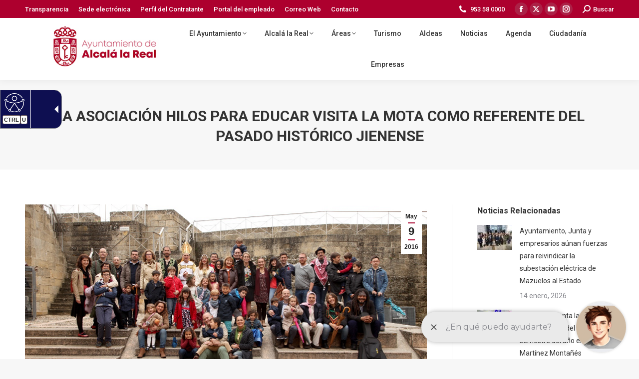

--- FILE ---
content_type: text/html; charset=UTF-8
request_url: https://alcalalareal.es/2016/05/09/la-asociacion-hilos-para-educar-visita-la-mota-como-referente-del-pasado-historico-jienense/
body_size: 19545
content:
<!DOCTYPE html>
<!--[if !(IE 6) | !(IE 7) | !(IE 8)  ]><!-->
<html lang="es" class="no-js">
<!--<![endif]-->
<head>
	<meta charset="UTF-8" />
				<meta name="viewport" content="width=device-width, initial-scale=1, maximum-scale=1, user-scalable=0"/>
			<meta name="theme-color" content="#a8002c"/>	<link rel="profile" href="https://gmpg.org/xfn/11" />
	<title>La asociación Hilos para Educar visita La Mota como referente del pasado histórico jienense &#8211; Ayuntamiento de Alcalá la Real</title>
<meta name='robots' content='max-image-preview:large' />
<link rel='dns-prefetch' href='//fonts.googleapis.com' />
<link rel="alternate" type="application/rss+xml" title="Ayuntamiento de Alcalá la Real &raquo; Feed" href="https://alcalalareal.es/feed/" />
<link rel="alternate" type="application/rss+xml" title="Ayuntamiento de Alcalá la Real &raquo; Feed de los comentarios" href="https://alcalalareal.es/comments/feed/" />
<link rel="alternate" title="oEmbed (JSON)" type="application/json+oembed" href="https://alcalalareal.es/wp-json/oembed/1.0/embed?url=https%3A%2F%2Falcalalareal.es%2F2016%2F05%2F09%2Fla-asociacion-hilos-para-educar-visita-la-mota-como-referente-del-pasado-historico-jienense%2F" />
<link rel="alternate" title="oEmbed (XML)" type="text/xml+oembed" href="https://alcalalareal.es/wp-json/oembed/1.0/embed?url=https%3A%2F%2Falcalalareal.es%2F2016%2F05%2F09%2Fla-asociacion-hilos-para-educar-visita-la-mota-como-referente-del-pasado-historico-jienense%2F&#038;format=xml" />
<style id='wp-img-auto-sizes-contain-inline-css'>
img:is([sizes=auto i],[sizes^="auto," i]){contain-intrinsic-size:3000px 1500px}
/*# sourceURL=wp-img-auto-sizes-contain-inline-css */
</style>
<link rel='stylesheet' id='mec-select2-style-css' href='https://alcalalareal.es/wp-content/plugins/modern-events-calendar-lite/assets/packages/select2/select2.min.css?ver=7.29.0' media='all' />
<link rel='stylesheet' id='mec-font-icons-css' href='https://alcalalareal.es/wp-content/plugins/modern-events-calendar-lite/assets/css/iconfonts.css?ver=7.29.0' media='all' />
<link rel='stylesheet' id='mec-frontend-style-css' href='https://alcalalareal.es/wp-content/plugins/modern-events-calendar-lite/assets/css/frontend.min.css?ver=7.29.0' media='all' />
<link rel='stylesheet' id='mec-tooltip-style-css' href='https://alcalalareal.es/wp-content/plugins/modern-events-calendar-lite/assets/packages/tooltip/tooltip.css?ver=7.29.0' media='all' />
<link rel='stylesheet' id='mec-tooltip-shadow-style-css' href='https://alcalalareal.es/wp-content/plugins/modern-events-calendar-lite/assets/packages/tooltip/tooltipster-sideTip-shadow.min.css?ver=7.29.0' media='all' />
<link rel='stylesheet' id='featherlight-css' href='https://alcalalareal.es/wp-content/plugins/modern-events-calendar-lite/assets/packages/featherlight/featherlight.css?ver=7.29.0' media='all' />
<link rel='stylesheet' id='mec-lity-style-css' href='https://alcalalareal.es/wp-content/plugins/modern-events-calendar-lite/assets/packages/lity/lity.min.css?ver=7.29.0' media='all' />
<link rel='stylesheet' id='mec-general-calendar-style-css' href='https://alcalalareal.es/wp-content/plugins/modern-events-calendar-lite/assets/css/mec-general-calendar.css?ver=7.29.0' media='all' />
<link rel='stylesheet' id='layerslider-css' href='https://alcalalareal.es/wp-content/plugins/LayerSlider/assets/static/layerslider/css/layerslider.css?ver=7.14.4' media='all' />
<link rel='stylesheet' id='dashicons-css' href='https://alcalalareal.es/wp-includes/css/dashicons.min.css?ver=6.9' media='all' />
<link rel='stylesheet' id='menu-icons-extra-css' href='https://alcalalareal.es/wp-content/plugins/menu-icons/css/extra.min.css?ver=0.13.20' media='all' />
<style id='wp-emoji-styles-inline-css'>

	img.wp-smiley, img.emoji {
		display: inline !important;
		border: none !important;
		box-shadow: none !important;
		height: 1em !important;
		width: 1em !important;
		margin: 0 0.07em !important;
		vertical-align: -0.1em !important;
		background: none !important;
		padding: 0 !important;
	}
/*# sourceURL=wp-emoji-styles-inline-css */
</style>
<style id='wp-block-library-inline-css'>
:root{--wp-block-synced-color:#7a00df;--wp-block-synced-color--rgb:122,0,223;--wp-bound-block-color:var(--wp-block-synced-color);--wp-editor-canvas-background:#ddd;--wp-admin-theme-color:#007cba;--wp-admin-theme-color--rgb:0,124,186;--wp-admin-theme-color-darker-10:#006ba1;--wp-admin-theme-color-darker-10--rgb:0,107,160.5;--wp-admin-theme-color-darker-20:#005a87;--wp-admin-theme-color-darker-20--rgb:0,90,135;--wp-admin-border-width-focus:2px}@media (min-resolution:192dpi){:root{--wp-admin-border-width-focus:1.5px}}.wp-element-button{cursor:pointer}:root .has-very-light-gray-background-color{background-color:#eee}:root .has-very-dark-gray-background-color{background-color:#313131}:root .has-very-light-gray-color{color:#eee}:root .has-very-dark-gray-color{color:#313131}:root .has-vivid-green-cyan-to-vivid-cyan-blue-gradient-background{background:linear-gradient(135deg,#00d084,#0693e3)}:root .has-purple-crush-gradient-background{background:linear-gradient(135deg,#34e2e4,#4721fb 50%,#ab1dfe)}:root .has-hazy-dawn-gradient-background{background:linear-gradient(135deg,#faaca8,#dad0ec)}:root .has-subdued-olive-gradient-background{background:linear-gradient(135deg,#fafae1,#67a671)}:root .has-atomic-cream-gradient-background{background:linear-gradient(135deg,#fdd79a,#004a59)}:root .has-nightshade-gradient-background{background:linear-gradient(135deg,#330968,#31cdcf)}:root .has-midnight-gradient-background{background:linear-gradient(135deg,#020381,#2874fc)}:root{--wp--preset--font-size--normal:16px;--wp--preset--font-size--huge:42px}.has-regular-font-size{font-size:1em}.has-larger-font-size{font-size:2.625em}.has-normal-font-size{font-size:var(--wp--preset--font-size--normal)}.has-huge-font-size{font-size:var(--wp--preset--font-size--huge)}.has-text-align-center{text-align:center}.has-text-align-left{text-align:left}.has-text-align-right{text-align:right}.has-fit-text{white-space:nowrap!important}#end-resizable-editor-section{display:none}.aligncenter{clear:both}.items-justified-left{justify-content:flex-start}.items-justified-center{justify-content:center}.items-justified-right{justify-content:flex-end}.items-justified-space-between{justify-content:space-between}.screen-reader-text{border:0;clip-path:inset(50%);height:1px;margin:-1px;overflow:hidden;padding:0;position:absolute;width:1px;word-wrap:normal!important}.screen-reader-text:focus{background-color:#ddd;clip-path:none;color:#444;display:block;font-size:1em;height:auto;left:5px;line-height:normal;padding:15px 23px 14px;text-decoration:none;top:5px;width:auto;z-index:100000}html :where(.has-border-color){border-style:solid}html :where([style*=border-top-color]){border-top-style:solid}html :where([style*=border-right-color]){border-right-style:solid}html :where([style*=border-bottom-color]){border-bottom-style:solid}html :where([style*=border-left-color]){border-left-style:solid}html :where([style*=border-width]){border-style:solid}html :where([style*=border-top-width]){border-top-style:solid}html :where([style*=border-right-width]){border-right-style:solid}html :where([style*=border-bottom-width]){border-bottom-style:solid}html :where([style*=border-left-width]){border-left-style:solid}html :where(img[class*=wp-image-]){height:auto;max-width:100%}:where(figure){margin:0 0 1em}html :where(.is-position-sticky){--wp-admin--admin-bar--position-offset:var(--wp-admin--admin-bar--height,0px)}@media screen and (max-width:600px){html :where(.is-position-sticky){--wp-admin--admin-bar--position-offset:0px}}

/*# sourceURL=wp-block-library-inline-css */
</style><style id='wp-block-tag-cloud-inline-css'>
.wp-block-tag-cloud{box-sizing:border-box}.wp-block-tag-cloud.aligncenter{justify-content:center;text-align:center}.wp-block-tag-cloud a{display:inline-block;margin-right:5px}.wp-block-tag-cloud span{display:inline-block;margin-left:5px;text-decoration:none}:root :where(.wp-block-tag-cloud.is-style-outline){display:flex;flex-wrap:wrap;gap:1ch}:root :where(.wp-block-tag-cloud.is-style-outline a){border:1px solid;font-size:unset!important;margin-right:0;padding:1ch 2ch;text-decoration:none!important}
/*# sourceURL=https://alcalalareal.es/wp-includes/blocks/tag-cloud/style.min.css */
</style>
<style id='wp-block-paragraph-inline-css'>
.is-small-text{font-size:.875em}.is-regular-text{font-size:1em}.is-large-text{font-size:2.25em}.is-larger-text{font-size:3em}.has-drop-cap:not(:focus):first-letter{float:left;font-size:8.4em;font-style:normal;font-weight:100;line-height:.68;margin:.05em .1em 0 0;text-transform:uppercase}body.rtl .has-drop-cap:not(:focus):first-letter{float:none;margin-left:.1em}p.has-drop-cap.has-background{overflow:hidden}:root :where(p.has-background){padding:1.25em 2.375em}:where(p.has-text-color:not(.has-link-color)) a{color:inherit}p.has-text-align-left[style*="writing-mode:vertical-lr"],p.has-text-align-right[style*="writing-mode:vertical-rl"]{rotate:180deg}
/*# sourceURL=https://alcalalareal.es/wp-includes/blocks/paragraph/style.min.css */
</style>
<style id='global-styles-inline-css'>
:root{--wp--preset--aspect-ratio--square: 1;--wp--preset--aspect-ratio--4-3: 4/3;--wp--preset--aspect-ratio--3-4: 3/4;--wp--preset--aspect-ratio--3-2: 3/2;--wp--preset--aspect-ratio--2-3: 2/3;--wp--preset--aspect-ratio--16-9: 16/9;--wp--preset--aspect-ratio--9-16: 9/16;--wp--preset--color--black: #000000;--wp--preset--color--cyan-bluish-gray: #abb8c3;--wp--preset--color--white: #FFF;--wp--preset--color--pale-pink: #f78da7;--wp--preset--color--vivid-red: #cf2e2e;--wp--preset--color--luminous-vivid-orange: #ff6900;--wp--preset--color--luminous-vivid-amber: #fcb900;--wp--preset--color--light-green-cyan: #7bdcb5;--wp--preset--color--vivid-green-cyan: #00d084;--wp--preset--color--pale-cyan-blue: #8ed1fc;--wp--preset--color--vivid-cyan-blue: #0693e3;--wp--preset--color--vivid-purple: #9b51e0;--wp--preset--color--accent: #a8002c;--wp--preset--color--dark-gray: #111;--wp--preset--color--light-gray: #767676;--wp--preset--gradient--vivid-cyan-blue-to-vivid-purple: linear-gradient(135deg,rgb(6,147,227) 0%,rgb(155,81,224) 100%);--wp--preset--gradient--light-green-cyan-to-vivid-green-cyan: linear-gradient(135deg,rgb(122,220,180) 0%,rgb(0,208,130) 100%);--wp--preset--gradient--luminous-vivid-amber-to-luminous-vivid-orange: linear-gradient(135deg,rgb(252,185,0) 0%,rgb(255,105,0) 100%);--wp--preset--gradient--luminous-vivid-orange-to-vivid-red: linear-gradient(135deg,rgb(255,105,0) 0%,rgb(207,46,46) 100%);--wp--preset--gradient--very-light-gray-to-cyan-bluish-gray: linear-gradient(135deg,rgb(238,238,238) 0%,rgb(169,184,195) 100%);--wp--preset--gradient--cool-to-warm-spectrum: linear-gradient(135deg,rgb(74,234,220) 0%,rgb(151,120,209) 20%,rgb(207,42,186) 40%,rgb(238,44,130) 60%,rgb(251,105,98) 80%,rgb(254,248,76) 100%);--wp--preset--gradient--blush-light-purple: linear-gradient(135deg,rgb(255,206,236) 0%,rgb(152,150,240) 100%);--wp--preset--gradient--blush-bordeaux: linear-gradient(135deg,rgb(254,205,165) 0%,rgb(254,45,45) 50%,rgb(107,0,62) 100%);--wp--preset--gradient--luminous-dusk: linear-gradient(135deg,rgb(255,203,112) 0%,rgb(199,81,192) 50%,rgb(65,88,208) 100%);--wp--preset--gradient--pale-ocean: linear-gradient(135deg,rgb(255,245,203) 0%,rgb(182,227,212) 50%,rgb(51,167,181) 100%);--wp--preset--gradient--electric-grass: linear-gradient(135deg,rgb(202,248,128) 0%,rgb(113,206,126) 100%);--wp--preset--gradient--midnight: linear-gradient(135deg,rgb(2,3,129) 0%,rgb(40,116,252) 100%);--wp--preset--font-size--small: 13px;--wp--preset--font-size--medium: 20px;--wp--preset--font-size--large: 36px;--wp--preset--font-size--x-large: 42px;--wp--preset--spacing--20: 0.44rem;--wp--preset--spacing--30: 0.67rem;--wp--preset--spacing--40: 1rem;--wp--preset--spacing--50: 1.5rem;--wp--preset--spacing--60: 2.25rem;--wp--preset--spacing--70: 3.38rem;--wp--preset--spacing--80: 5.06rem;--wp--preset--shadow--natural: 6px 6px 9px rgba(0, 0, 0, 0.2);--wp--preset--shadow--deep: 12px 12px 50px rgba(0, 0, 0, 0.4);--wp--preset--shadow--sharp: 6px 6px 0px rgba(0, 0, 0, 0.2);--wp--preset--shadow--outlined: 6px 6px 0px -3px rgb(255, 255, 255), 6px 6px rgb(0, 0, 0);--wp--preset--shadow--crisp: 6px 6px 0px rgb(0, 0, 0);}:where(.is-layout-flex){gap: 0.5em;}:where(.is-layout-grid){gap: 0.5em;}body .is-layout-flex{display: flex;}.is-layout-flex{flex-wrap: wrap;align-items: center;}.is-layout-flex > :is(*, div){margin: 0;}body .is-layout-grid{display: grid;}.is-layout-grid > :is(*, div){margin: 0;}:where(.wp-block-columns.is-layout-flex){gap: 2em;}:where(.wp-block-columns.is-layout-grid){gap: 2em;}:where(.wp-block-post-template.is-layout-flex){gap: 1.25em;}:where(.wp-block-post-template.is-layout-grid){gap: 1.25em;}.has-black-color{color: var(--wp--preset--color--black) !important;}.has-cyan-bluish-gray-color{color: var(--wp--preset--color--cyan-bluish-gray) !important;}.has-white-color{color: var(--wp--preset--color--white) !important;}.has-pale-pink-color{color: var(--wp--preset--color--pale-pink) !important;}.has-vivid-red-color{color: var(--wp--preset--color--vivid-red) !important;}.has-luminous-vivid-orange-color{color: var(--wp--preset--color--luminous-vivid-orange) !important;}.has-luminous-vivid-amber-color{color: var(--wp--preset--color--luminous-vivid-amber) !important;}.has-light-green-cyan-color{color: var(--wp--preset--color--light-green-cyan) !important;}.has-vivid-green-cyan-color{color: var(--wp--preset--color--vivid-green-cyan) !important;}.has-pale-cyan-blue-color{color: var(--wp--preset--color--pale-cyan-blue) !important;}.has-vivid-cyan-blue-color{color: var(--wp--preset--color--vivid-cyan-blue) !important;}.has-vivid-purple-color{color: var(--wp--preset--color--vivid-purple) !important;}.has-black-background-color{background-color: var(--wp--preset--color--black) !important;}.has-cyan-bluish-gray-background-color{background-color: var(--wp--preset--color--cyan-bluish-gray) !important;}.has-white-background-color{background-color: var(--wp--preset--color--white) !important;}.has-pale-pink-background-color{background-color: var(--wp--preset--color--pale-pink) !important;}.has-vivid-red-background-color{background-color: var(--wp--preset--color--vivid-red) !important;}.has-luminous-vivid-orange-background-color{background-color: var(--wp--preset--color--luminous-vivid-orange) !important;}.has-luminous-vivid-amber-background-color{background-color: var(--wp--preset--color--luminous-vivid-amber) !important;}.has-light-green-cyan-background-color{background-color: var(--wp--preset--color--light-green-cyan) !important;}.has-vivid-green-cyan-background-color{background-color: var(--wp--preset--color--vivid-green-cyan) !important;}.has-pale-cyan-blue-background-color{background-color: var(--wp--preset--color--pale-cyan-blue) !important;}.has-vivid-cyan-blue-background-color{background-color: var(--wp--preset--color--vivid-cyan-blue) !important;}.has-vivid-purple-background-color{background-color: var(--wp--preset--color--vivid-purple) !important;}.has-black-border-color{border-color: var(--wp--preset--color--black) !important;}.has-cyan-bluish-gray-border-color{border-color: var(--wp--preset--color--cyan-bluish-gray) !important;}.has-white-border-color{border-color: var(--wp--preset--color--white) !important;}.has-pale-pink-border-color{border-color: var(--wp--preset--color--pale-pink) !important;}.has-vivid-red-border-color{border-color: var(--wp--preset--color--vivid-red) !important;}.has-luminous-vivid-orange-border-color{border-color: var(--wp--preset--color--luminous-vivid-orange) !important;}.has-luminous-vivid-amber-border-color{border-color: var(--wp--preset--color--luminous-vivid-amber) !important;}.has-light-green-cyan-border-color{border-color: var(--wp--preset--color--light-green-cyan) !important;}.has-vivid-green-cyan-border-color{border-color: var(--wp--preset--color--vivid-green-cyan) !important;}.has-pale-cyan-blue-border-color{border-color: var(--wp--preset--color--pale-cyan-blue) !important;}.has-vivid-cyan-blue-border-color{border-color: var(--wp--preset--color--vivid-cyan-blue) !important;}.has-vivid-purple-border-color{border-color: var(--wp--preset--color--vivid-purple) !important;}.has-vivid-cyan-blue-to-vivid-purple-gradient-background{background: var(--wp--preset--gradient--vivid-cyan-blue-to-vivid-purple) !important;}.has-light-green-cyan-to-vivid-green-cyan-gradient-background{background: var(--wp--preset--gradient--light-green-cyan-to-vivid-green-cyan) !important;}.has-luminous-vivid-amber-to-luminous-vivid-orange-gradient-background{background: var(--wp--preset--gradient--luminous-vivid-amber-to-luminous-vivid-orange) !important;}.has-luminous-vivid-orange-to-vivid-red-gradient-background{background: var(--wp--preset--gradient--luminous-vivid-orange-to-vivid-red) !important;}.has-very-light-gray-to-cyan-bluish-gray-gradient-background{background: var(--wp--preset--gradient--very-light-gray-to-cyan-bluish-gray) !important;}.has-cool-to-warm-spectrum-gradient-background{background: var(--wp--preset--gradient--cool-to-warm-spectrum) !important;}.has-blush-light-purple-gradient-background{background: var(--wp--preset--gradient--blush-light-purple) !important;}.has-blush-bordeaux-gradient-background{background: var(--wp--preset--gradient--blush-bordeaux) !important;}.has-luminous-dusk-gradient-background{background: var(--wp--preset--gradient--luminous-dusk) !important;}.has-pale-ocean-gradient-background{background: var(--wp--preset--gradient--pale-ocean) !important;}.has-electric-grass-gradient-background{background: var(--wp--preset--gradient--electric-grass) !important;}.has-midnight-gradient-background{background: var(--wp--preset--gradient--midnight) !important;}.has-small-font-size{font-size: var(--wp--preset--font-size--small) !important;}.has-medium-font-size{font-size: var(--wp--preset--font-size--medium) !important;}.has-large-font-size{font-size: var(--wp--preset--font-size--large) !important;}.has-x-large-font-size{font-size: var(--wp--preset--font-size--x-large) !important;}
/*# sourceURL=global-styles-inline-css */
</style>

<style id='classic-theme-styles-inline-css'>
/*! This file is auto-generated */
.wp-block-button__link{color:#fff;background-color:#32373c;border-radius:9999px;box-shadow:none;text-decoration:none;padding:calc(.667em + 2px) calc(1.333em + 2px);font-size:1.125em}.wp-block-file__button{background:#32373c;color:#fff;text-decoration:none}
/*# sourceURL=/wp-includes/css/classic-themes.min.css */
</style>
<link rel='stylesheet' id='contact-form-7-css' href='https://alcalalareal.es/wp-content/plugins/contact-form-7/includes/css/styles.css?ver=6.1.4' media='all' />
<link rel='stylesheet' id='wpcdt-public-css-css' href='https://alcalalareal.es/wp-content/plugins/countdown-timer-ultimate/assets/css/wpcdt-public.css?ver=2.6.9' media='all' />
<link rel='stylesheet' id='cmplz-general-css' href='https://alcalalareal.es/wp-content/plugins/complianz-gdpr/assets/css/cookieblocker.min.css?ver=1766383701' media='all' />
<link rel='stylesheet' id='the7-font-css' href='https://alcalalareal.es/wp-content/themes/dt-the7/fonts/icomoon-the7-font/icomoon-the7-font.min.css?ver=12.10.0' media='all' />
<link rel='stylesheet' id='the7-awesome-fonts-css' href='https://alcalalareal.es/wp-content/themes/dt-the7/fonts/FontAwesome/css/all.min.css?ver=12.10.0' media='all' />
<link rel='stylesheet' id='the7-awesome-fonts-back-css' href='https://alcalalareal.es/wp-content/themes/dt-the7/fonts/FontAwesome/back-compat.min.css?ver=12.10.0' media='all' />
<link rel='stylesheet' id='the7-Defaults-css' href='https://alcalalareal.es/wp-content/uploads/smile_fonts/Defaults/Defaults.css?ver=6.9' media='all' />
<link rel='stylesheet' id='the7-icomoon-font-awesome-14x14-css' href='https://alcalalareal.es/wp-content/uploads/smile_fonts/icomoon-font-awesome-14x14/icomoon-font-awesome-14x14.css?ver=6.9' media='all' />
<link rel='stylesheet' id='tablepress-default-css' href='https://alcalalareal.es/wp-content/plugins/tablepress/css/build/default.css?ver=3.2.6' media='all' />
<link rel='stylesheet' id='dt-web-fonts-css' href='https://fonts.googleapis.com/css?family=Roboto:400,500,600,700%7CRoboto+Condensed:400,600,700' media='all' />
<link rel='stylesheet' id='dt-main-css' href='https://alcalalareal.es/wp-content/themes/dt-the7/css/main.min.css?ver=12.10.0' media='all' />
<style id='dt-main-inline-css'>
body #load {
  display: block;
  height: 100%;
  overflow: hidden;
  position: fixed;
  width: 100%;
  z-index: 9901;
  opacity: 1;
  visibility: visible;
  transition: all .35s ease-out;
}
.load-wrap {
  width: 100%;
  height: 100%;
  background-position: center center;
  background-repeat: no-repeat;
  text-align: center;
  display: -ms-flexbox;
  display: -ms-flex;
  display: flex;
  -ms-align-items: center;
  -ms-flex-align: center;
  align-items: center;
  -ms-flex-flow: column wrap;
  flex-flow: column wrap;
  -ms-flex-pack: center;
  -ms-justify-content: center;
  justify-content: center;
}
.load-wrap > svg {
  position: absolute;
  top: 50%;
  left: 50%;
  transform: translate(-50%,-50%);
}
#load {
  background: var(--the7-elementor-beautiful-loading-bg,#ffffff);
  --the7-beautiful-spinner-color2: var(--the7-beautiful-spinner-color,#a8002c);
}

/*# sourceURL=dt-main-inline-css */
</style>
<link rel='stylesheet' id='the7-custom-scrollbar-css' href='https://alcalalareal.es/wp-content/themes/dt-the7/lib/custom-scrollbar/custom-scrollbar.min.css?ver=12.10.0' media='all' />
<link rel='stylesheet' id='the7-wpbakery-css' href='https://alcalalareal.es/wp-content/themes/dt-the7/css/wpbakery.min.css?ver=12.10.0' media='all' />
<link rel='stylesheet' id='the7-css-vars-css' href='https://alcalalareal.es/wp-content/uploads/the7-css/css-vars.css?ver=574f0b49a493' media='all' />
<link rel='stylesheet' id='dt-custom-css' href='https://alcalalareal.es/wp-content/uploads/the7-css/custom.css?ver=574f0b49a493' media='all' />
<link rel='stylesheet' id='dt-media-css' href='https://alcalalareal.es/wp-content/uploads/the7-css/media.css?ver=574f0b49a493' media='all' />
<link rel='stylesheet' id='the7-mega-menu-css' href='https://alcalalareal.es/wp-content/uploads/the7-css/mega-menu.css?ver=574f0b49a493' media='all' />
<link rel='stylesheet' id='style-css' href='https://alcalalareal.es/wp-content/themes/dt-the7/style.css?ver=12.10.0' media='all' />
<link rel='stylesheet' id='__EPYT__style-css' href='https://alcalalareal.es/wp-content/plugins/youtube-embed-plus/styles/ytprefs.min.css?ver=14.2.4' media='all' />
<style id='__EPYT__style-inline-css'>

                .epyt-gallery-thumb {
                        width: 33.333%;
                }
                
/*# sourceURL=__EPYT__style-inline-css */
</style>
<script src="https://alcalalareal.es/wp-includes/js/jquery/jquery.min.js?ver=3.7.1" id="jquery-core-js"></script>
<script src="https://alcalalareal.es/wp-includes/js/jquery/jquery-migrate.min.js?ver=3.4.1" id="jquery-migrate-js"></script>
<script id="layerslider-utils-js-extra">
var LS_Meta = {"v":"7.14.4","fixGSAP":"1"};
//# sourceURL=layerslider-utils-js-extra
</script>
<script src="https://alcalalareal.es/wp-content/plugins/LayerSlider/assets/static/layerslider/js/layerslider.utils.js?ver=7.14.4" id="layerslider-utils-js"></script>
<script src="https://alcalalareal.es/wp-content/plugins/LayerSlider/assets/static/layerslider/js/layerslider.kreaturamedia.jquery.js?ver=7.14.4" id="layerslider-js"></script>
<script src="https://alcalalareal.es/wp-content/plugins/LayerSlider/assets/static/layerslider/js/layerslider.transitions.js?ver=7.14.4" id="layerslider-transitions-js"></script>
<script id="dt-above-fold-js-extra">
var dtLocal = {"themeUrl":"https://alcalalareal.es/wp-content/themes/dt-the7","passText":"To view this protected post, enter the password below:","moreButtonText":{"loading":"Loading...","loadMore":"Load more"},"postID":"41328","ajaxurl":"https://alcalalareal.es/wp-admin/admin-ajax.php","REST":{"baseUrl":"https://alcalalareal.es/wp-json/the7/v1","endpoints":{"sendMail":"/send-mail"}},"contactMessages":{"required":"Uno o m\u00e1s campos contienen un error. Por favor, int\u00e9ntelo de nuevo.","terms":"Please accept the privacy policy.","fillTheCaptchaError":"Please, fill the captcha."},"captchaSiteKey":"","ajaxNonce":"bba2545b5c","pageData":"","themeSettings":{"smoothScroll":"off","lazyLoading":false,"desktopHeader":{"height":100},"ToggleCaptionEnabled":"disabled","ToggleCaption":"Navigation","floatingHeader":{"showAfter":140,"showMenu":false,"height":60,"logo":{"showLogo":true,"html":"\u003Cimg class=\" preload-me\" src=\"https://alcalalareal.es/wp-content/uploads/2019/09/escudo_ciudad-01.jpg\" srcset=\"https://alcalalareal.es/wp-content/uploads/2019/09/escudo_ciudad-01.jpg 225w, https://alcalalareal.es/wp-content/uploads/2019/09/escudo_ciudad-01.jpg 225w\" width=\"225\" height=\"91\"   sizes=\"225px\" alt=\"Ayuntamiento de Alcal\u00e1 la Real\" /\u003E","url":"https://alcalalareal.es/"}},"topLine":{"floatingTopLine":{"logo":{"showLogo":false,"html":""}}},"mobileHeader":{"firstSwitchPoint":1050,"secondSwitchPoint":778,"firstSwitchPointHeight":80,"secondSwitchPointHeight":60,"mobileToggleCaptionEnabled":"disabled","mobileToggleCaption":"Men\u00fa"},"stickyMobileHeaderFirstSwitch":{"logo":{"html":"\u003Cimg class=\" preload-me\" src=\"https://alcalalareal.es/wp-content/uploads/2020/09/logo.jpg\" srcset=\"https://alcalalareal.es/wp-content/uploads/2020/09/logo.jpg 250w, https://alcalalareal.es/wp-content/uploads/2020/09/logo.jpg 250w\" width=\"250\" height=\"119\"   sizes=\"250px\" alt=\"Ayuntamiento de Alcal\u00e1 la Real\" /\u003E"}},"stickyMobileHeaderSecondSwitch":{"logo":{"html":"\u003Cimg class=\" preload-me\" src=\"https://alcalalareal.es/wp-content/uploads/2020/09/logo.jpg\" srcset=\"https://alcalalareal.es/wp-content/uploads/2020/09/logo.jpg 250w, https://alcalalareal.es/wp-content/uploads/2020/09/logo.jpg 250w\" width=\"250\" height=\"119\"   sizes=\"250px\" alt=\"Ayuntamiento de Alcal\u00e1 la Real\" /\u003E"}},"sidebar":{"switchPoint":990},"boxedWidth":"1340px"},"VCMobileScreenWidth":"768"};
var dtShare = {"shareButtonText":{"facebook":"Share on Facebook","twitter":"Share on X","pinterest":"Pin it","linkedin":"Share on Linkedin","whatsapp":"Share on Whatsapp"},"overlayOpacity":"85"};
//# sourceURL=dt-above-fold-js-extra
</script>
<script src="https://alcalalareal.es/wp-content/themes/dt-the7/js/above-the-fold.min.js?ver=12.10.0" id="dt-above-fold-js"></script>
<script id="__ytprefs__-js-extra">
var _EPYT_ = {"ajaxurl":"https://alcalalareal.es/wp-admin/admin-ajax.php","security":"3025a59f1c","gallery_scrolloffset":"20","eppathtoscripts":"https://alcalalareal.es/wp-content/plugins/youtube-embed-plus/scripts/","eppath":"https://alcalalareal.es/wp-content/plugins/youtube-embed-plus/","epresponsiveselector":"[\"iframe.__youtube_prefs_widget__\"]","epdovol":"1","version":"14.2.4","evselector":"iframe.__youtube_prefs__[src], iframe[src*=\"youtube.com/embed/\"], iframe[src*=\"youtube-nocookie.com/embed/\"]","ajax_compat":"","maxres_facade":"eager","ytapi_load":"light","pause_others":"","stopMobileBuffer":"1","facade_mode":"","not_live_on_channel":""};
//# sourceURL=__ytprefs__-js-extra
</script>
<script src="https://alcalalareal.es/wp-content/plugins/youtube-embed-plus/scripts/ytprefs.min.js?ver=14.2.4" id="__ytprefs__-js"></script>
<script></script><meta name="generator" content="Powered by LayerSlider 7.14.4 - Build Heros, Sliders, and Popups. Create Animations and Beautiful, Rich Web Content as Easy as Never Before on WordPress." />
<!-- LayerSlider updates and docs at: https://layerslider.com -->
<link rel="https://api.w.org/" href="https://alcalalareal.es/wp-json/" /><link rel="alternate" title="JSON" type="application/json" href="https://alcalalareal.es/wp-json/wp/v2/posts/41328" /><link rel="EditURI" type="application/rsd+xml" title="RSD" href="https://alcalalareal.es/xmlrpc.php?rsd" />
<meta name="generator" content="WordPress 6.9" />
<link rel="canonical" href="https://alcalalareal.es/2016/05/09/la-asociacion-hilos-para-educar-visita-la-mota-como-referente-del-pasado-historico-jienense/" />
<link rel='shortlink' href='https://alcalalareal.es/?p=41328' />
<script defer type="text/javascript" id="accesitSctp"
src="https://cdn.accesit.eu/alcalalareal.js"></script>

<script> !(function(b, o, t) { ((o = b.createElement('script')).src = 'https://chat.1millionbot.com/app.js'), (o.charset = 'UTF-8'), (o.async = !0), (o.onload = function() { $omb.init({ key: '6548c6238a7fec966db5d9fa' }); }), (t = b.getElementsByTagName( 'script' )[0]).parentNode.insertBefore(o, t)})(document); </script>
<meta property="og:site_name" content="Ayuntamiento de Alcalá la Real" />
<meta property="og:title" content="La asociación Hilos para Educar visita La Mota como referente del pasado histórico jienense" />
<meta property="og:image" content="https://alcalalareal.es/wp-content/uploads/2020/01/ASOCIACION-HILOS-PARA-VISITAR-2016.png" />
<meta property="og:url" content="https://alcalalareal.es/2016/05/09/la-asociacion-hilos-para-educar-visita-la-mota-como-referente-del-pasado-historico-jienense/" />
<meta property="og:type" content="article" />
<meta name="generator" content="Powered by WPBakery Page Builder - drag and drop page builder for WordPress."/>
<script type="text/javascript" id="the7-loader-script">
document.addEventListener("DOMContentLoaded", function(event) {
	var load = document.getElementById("load");
	if(!load.classList.contains('loader-removed')){
		var removeLoading = setTimeout(function() {
			load.className += " loader-removed";
		}, 300);
	}
});
</script>
		<link rel="icon" href="https://alcalalareal.es/wp-content/uploads/2019/12/icon.jpg" type="image/jpeg" sizes="16x16"/><link rel="icon" href="https://alcalalareal.es/wp-content/uploads/2019/12/icon.jpg" type="image/jpeg" sizes="32x32"/><link rel="apple-touch-icon" href="https://alcalalareal.es/wp-content/uploads/2019/12/icon.jpg"><link rel="apple-touch-icon" sizes="76x76" href="https://alcalalareal.es/wp-content/uploads/2019/12/icon.jpg"><link rel="apple-touch-icon" sizes="120x120" href="https://alcalalareal.es/wp-content/uploads/2019/12/icon.jpg"><link rel="apple-touch-icon" sizes="152x152" href="https://alcalalareal.es/wp-content/uploads/2019/12/icon.jpg"><noscript><style> .wpb_animate_when_almost_visible { opacity: 1; }</style></noscript><style>:root,::before,::after{--mec-color-skin: #dd3333;--mec-color-skin-rgba-1: rgba(221,51,51,.25);--mec-color-skin-rgba-2: rgba(221,51,51,.5);--mec-color-skin-rgba-3: rgba(221,51,51,.75);--mec-color-skin-rgba-4: rgba(221,51,51,.11);--mec-primary-border-radius: ;--mec-secondary-border-radius: ;--mec-container-normal-width: 1196px;--mec-container-large-width: 1690px;--mec-fes-main-color: #40d9f1;--mec-fes-main-color-rgba-1: rgba(64, 217, 241, 0.12);--mec-fes-main-color-rgba-2: rgba(64, 217, 241, 0.23);--mec-fes-main-color-rgba-3: rgba(64, 217, 241, 0.03);--mec-fes-main-color-rgba-4: rgba(64, 217, 241, 0.3);--mec-fes-main-color-rgba-5: rgb(64 217 241 / 7%);--mec-fes-main-color-rgba-6: rgba(64, 217, 241, 0.2);</style></head>
<body data-cmplz=1 id="the7-body" class="wp-singular post-template-default single single-post postid-41328 single-format-standard wp-embed-responsive wp-theme-dt-the7 mec-theme-dt-the7 no-comments dt-responsive-on right-mobile-menu-close-icon ouside-menu-close-icon mobile-hamburger-close-bg-enable mobile-hamburger-close-bg-hover-enable  fade-medium-mobile-menu-close-icon fade-medium-menu-close-icon srcset-enabled btn-flat custom-btn-color custom-btn-hover-color sticky-mobile-header top-header first-switch-logo-left first-switch-menu-right second-switch-logo-left second-switch-menu-right right-mobile-menu layzr-loading-on no-avatars popup-message-style the7-ver-12.10.0 dt-fa-compatibility wpb-js-composer js-comp-ver-8.7.1 vc_responsive">
<!-- The7 12.10.0 -->
<div id="load" class="spinner-loader">
	<div class="load-wrap"><style type="text/css">
    [class*="the7-spinner-animate-"]{
        animation: spinner-animation 1s cubic-bezier(1,1,1,1) infinite;
        x:46.5px;
        y:40px;
        width:7px;
        height:20px;
        fill:var(--the7-beautiful-spinner-color2);
        opacity: 0.2;
    }
    .the7-spinner-animate-2{
        animation-delay: 0.083s;
    }
    .the7-spinner-animate-3{
        animation-delay: 0.166s;
    }
    .the7-spinner-animate-4{
         animation-delay: 0.25s;
    }
    .the7-spinner-animate-5{
         animation-delay: 0.33s;
    }
    .the7-spinner-animate-6{
         animation-delay: 0.416s;
    }
    .the7-spinner-animate-7{
         animation-delay: 0.5s;
    }
    .the7-spinner-animate-8{
         animation-delay: 0.58s;
    }
    .the7-spinner-animate-9{
         animation-delay: 0.666s;
    }
    .the7-spinner-animate-10{
         animation-delay: 0.75s;
    }
    .the7-spinner-animate-11{
        animation-delay: 0.83s;
    }
    .the7-spinner-animate-12{
        animation-delay: 0.916s;
    }
    @keyframes spinner-animation{
        from {
            opacity: 1;
        }
        to{
            opacity: 0;
        }
    }
</style>
<svg width="75px" height="75px" xmlns="http://www.w3.org/2000/svg" viewBox="0 0 100 100" preserveAspectRatio="xMidYMid">
	<rect class="the7-spinner-animate-1" rx="5" ry="5" transform="rotate(0 50 50) translate(0 -30)"></rect>
	<rect class="the7-spinner-animate-2" rx="5" ry="5" transform="rotate(30 50 50) translate(0 -30)"></rect>
	<rect class="the7-spinner-animate-3" rx="5" ry="5" transform="rotate(60 50 50) translate(0 -30)"></rect>
	<rect class="the7-spinner-animate-4" rx="5" ry="5" transform="rotate(90 50 50) translate(0 -30)"></rect>
	<rect class="the7-spinner-animate-5" rx="5" ry="5" transform="rotate(120 50 50) translate(0 -30)"></rect>
	<rect class="the7-spinner-animate-6" rx="5" ry="5" transform="rotate(150 50 50) translate(0 -30)"></rect>
	<rect class="the7-spinner-animate-7" rx="5" ry="5" transform="rotate(180 50 50) translate(0 -30)"></rect>
	<rect class="the7-spinner-animate-8" rx="5" ry="5" transform="rotate(210 50 50) translate(0 -30)"></rect>
	<rect class="the7-spinner-animate-9" rx="5" ry="5" transform="rotate(240 50 50) translate(0 -30)"></rect>
	<rect class="the7-spinner-animate-10" rx="5" ry="5" transform="rotate(270 50 50) translate(0 -30)"></rect>
	<rect class="the7-spinner-animate-11" rx="5" ry="5" transform="rotate(300 50 50) translate(0 -30)"></rect>
	<rect class="the7-spinner-animate-12" rx="5" ry="5" transform="rotate(330 50 50) translate(0 -30)"></rect>
</svg></div>
</div>
<div id="page" >
	<a class="skip-link screen-reader-text" href="#content">Skip to content</a>

<div class="masthead inline-header center widgets full-height shadow-decoration shadow-mobile-header-decoration small-mobile-menu-icon dt-parent-menu-clickable show-sub-menu-on-hover show-device-logo show-mobile-logo" >

	<div class="top-bar line-content top-bar-line-hide">
	<div class="top-bar-bg" ></div>
	<div class="left-widgets mini-widgets"><div class="mini-nav show-on-desktop near-logo-first-switch in-menu-second-switch list-type-menu list-type-menu-first-switch list-type-menu-second-switch"><ul id="header_microwidget2-menu"><li class="menu-item menu-item-type-custom menu-item-object-custom menu-item-36647 first depth-0"><a href='https://transparencia.alcalalareal.es/' target='_blank' data-level='1'><span class="menu-item-text"><span class="menu-text">Transparencia</span></span></a></li> <li class="menu-item menu-item-type-custom menu-item-object-custom menu-item-36648 depth-0"><a href='http://alcalalareal.sedelectronica.es' target='_blank' data-level='1'><span class="menu-item-text"><span class="menu-text">Sede electrónica</span></span></a></li> <li class="menu-item menu-item-type-custom menu-item-object-custom menu-item-36645 depth-0"><a href='https://contrataciondelestado.es/wps/poc?uri=deeplink%3AperfilContratante&#038;ubicacionOrganica=0ZvrkBCMczs%3D' target='_blank' data-level='1'><span class="menu-item-text"><span class="menu-text">Perfil del Contratante</span></span></a></li> <li class="menu-item menu-item-type-custom menu-item-object-custom menu-item-36646 depth-0"><a href='http://personal.alcalalareal.es:8084/epsilonnet/default.aspx' target='_blank' data-level='1'><span class="menu-item-text"><span class="menu-text">Portal del empleado</span></span></a></li> <li class="menu-item menu-item-type-custom menu-item-object-custom menu-item-45207 depth-0"><a href='https://webmail.alcalalareal.es/' data-level='1'><span class="menu-item-text"><span class="menu-text">Correo Web</span></span></a></li> <li class="menu-item menu-item-type-post_type menu-item-object-page menu-item-46249 last depth-0"><a href='https://alcalalareal.es/contacto/' data-level='1'><span class="menu-item-text"><span class="menu-text">Contacto</span></span></a></li> </ul><div class="menu-select"><span class="customSelect1"><span class="customSelectInner"><i class=" the7-mw-icon-dropdown-menu-bold"></i>Menu cabecera</span></span></div></div></div><div class="right-widgets mini-widgets"><span class="mini-contacts phone show-on-desktop in-top-bar-right in-menu-second-switch"><i class="fa-fw the7-mw-icon-phone-bold"></i>953 58 0000</span><div class="soc-ico show-on-desktop in-top-bar-right in-menu-second-switch custom-bg disabled-border border-off hover-accent-bg hover-disabled-border  hover-border-off"><a title="Facebook page opens in new window" href="https://www.facebook.com/ayuntamientodealcalalareal/" target="_blank" class="facebook"><span class="soc-font-icon"></span><span class="screen-reader-text">Facebook page opens in new window</span></a><a title="X page opens in new window" href="https://twitter.com/Alcala_la_Real" target="_blank" class="twitter"><span class="soc-font-icon"></span><span class="screen-reader-text">X page opens in new window</span></a><a title="YouTube page opens in new window" href="https://www.youtube.com/channel/UCatUM9BOyURDD90-9AzalEw" target="_blank" class="you-tube"><span class="soc-font-icon"></span><span class="screen-reader-text">YouTube page opens in new window</span></a><a title="Instagram page opens in new window" href="https://www.instagram.com/ayuntamientoalcalalareal/?hl=es" target="_blank" class="instagram"><span class="soc-font-icon"></span><span class="screen-reader-text">Instagram page opens in new window</span></a></div><div class="mini-search show-on-desktop near-logo-first-switch near-logo-second-switch popup-search custom-icon"><form class="searchform mini-widget-searchform" role="search" method="get" action="https://alcalalareal.es/">

	<div class="screen-reader-text">Search:</div>

	
		<a href="" class="submit"><i class=" mw-icon the7-mw-icon-search-bold"></i><span>Buscar</span></a>
		<div class="popup-search-wrap">
			<input type="text" aria-label="Search" class="field searchform-s" name="s" value="" placeholder="Escribe aquí" title="Search form"/>
			<a href="" class="search-icon"  aria-label="Search"><i class="the7-mw-icon-search" aria-hidden="true"></i></a>
		</div>

			<input type="submit" class="assistive-text searchsubmit" value="Go!"/>
</form>
</div></div></div>

	<header class="header-bar" role="banner">

		<div class="branding">
	<div id="site-title" class="assistive-text">Ayuntamiento de Alcalá la Real</div>
	<div id="site-description" class="assistive-text">Web Oficial del Ayuntamiento de Alcala la Real</div>
	<a class="" href="https://alcalalareal.es/"><img class=" preload-me" src="https://alcalalareal.es/wp-content/uploads/2020/09/logo.jpg" srcset="https://alcalalareal.es/wp-content/uploads/2020/09/logo.jpg 250w, https://alcalalareal.es/wp-content/uploads/2020/09/logo.jpg 250w" width="250" height="119"   sizes="250px" alt="Ayuntamiento de Alcalá la Real" /><img class="mobile-logo preload-me" src="https://alcalalareal.es/wp-content/uploads/2020/09/logo.jpg" srcset="https://alcalalareal.es/wp-content/uploads/2020/09/logo.jpg 250w, https://alcalalareal.es/wp-content/uploads/2020/09/logo.jpg 250w" width="250" height="119"   sizes="250px" alt="Ayuntamiento de Alcalá la Real" /></a></div>

		<ul id="primary-menu" class="main-nav level-arrows-on"><li class="menu-item menu-item-type-custom menu-item-object-custom menu-item-home menu-item-has-children menu-item-12 first has-children depth-0"><a href='https://alcalalareal.es' data-level='1' aria-haspopup='true' aria-expanded='false'><span class="menu-item-text"><span class="menu-text">El Ayuntamiento</span></span></a><ul class="sub-nav hover-style-bg level-arrows-on" role="group"><li class="menu-item menu-item-type-post_type menu-item-object-page menu-item-36731 first depth-1"><a href='https://alcalalareal.es/bienvenida/' data-level='2'><span class="menu-item-text"><span class="menu-text">Bienvenida</span></span></a></li> <li class="menu-item menu-item-type-post_type menu-item-object-page menu-item-36735 depth-1"><a href='https://alcalalareal.es/corporacion-municipal/' data-level='2'><span class="menu-item-text"><span class="menu-text">Corporación Municipal</span></span></a></li> <li class="menu-item menu-item-type-post_type menu-item-object-page menu-item-37329 depth-1"><a href='https://alcalalareal.es/ofertas-de-empleo/' data-level='2'><span class="menu-item-text"><span class="menu-text">Empleo Público</span></span></a></li> <li class="menu-item menu-item-type-post_type menu-item-object-page menu-item-37353 depth-1"><a href='https://alcalalareal.es/telefonos/' data-level='2'><span class="menu-item-text"><span class="menu-text">Teléfonos de Interés</span></span></a></li> <li class="menu-item menu-item-type-custom menu-item-object-custom menu-item-36883 depth-1"><a href='http://videoacta.alcalalareal.es/' target='_blank' data-level='2'><span class="menu-item-text"><span class="menu-text">Plenos Municipales &#8211; Videoactas</span></span></a></li> <li class="menu-item menu-item-type-post_type menu-item-object-page menu-item-45210 depth-1"><a href='https://alcalalareal.es/empresas-publicas-municipales/' data-level='2'><span class="menu-item-text"><span class="menu-text">Empresas Públicas Municipales</span></span></a></li> <li class="menu-item menu-item-type-custom menu-item-object-custom menu-item-has-children menu-item-45818 has-children depth-1"><a data-level='2' aria-haspopup='true' aria-expanded='false'><span class="menu-item-text"><span class="menu-text">Web Municipales</span></span></a><ul class="sub-nav hover-style-bg level-arrows-on" role="group"><li class="menu-item menu-item-type-custom menu-item-object-custom menu-item-36869 first depth-2"><a href='http://fortalezadelamota.com/' target='_blank' data-level='3'><span class="menu-item-text"><span class="menu-text">Fortaleza de La Mota</span></span></a></li> <li class="menu-item menu-item-type-custom menu-item-object-custom menu-item-36871 depth-2"><a href='http://museoalcalalareal.com/' target='_blank' data-level='3'><span class="menu-item-text"><span class="menu-text">Museo de Alcalá la Real</span></span></a></li> <li class="menu-item menu-item-type-custom menu-item-object-custom menu-item-36873 depth-2"><a href='http://turismo.alcalalareal.es' target='_blank' data-level='3'><span class="menu-item-text"><span class="menu-text">Turismo</span></span></a></li> <li class="menu-item menu-item-type-custom menu-item-object-custom menu-item-36872 depth-2"><a href='http://www.adalsa.es/' target='_blank' data-level='3'><span class="menu-item-text"><span class="menu-text">Adalsa. Aguas de Alcalá la Real</span></span></a></li> <li class="menu-item menu-item-type-custom menu-item-object-custom menu-item-59850 depth-2"><a href='https://industria.alcalalareal.es/' data-level='3'><span class="menu-item-text"><span class="menu-text">Industria Alcalá la Real</span></span></a></li> </ul></li> <li class="menu-item menu-item-type-custom menu-item-object-custom menu-item-44442 depth-1"><a href='https://alcalalareal.es/wp-content/uploads/2020/01/Manual-Identidad-Corporativa-Ayuntamiento-Alcala-la-Real-version-web-2.pdf' target='_blank' data-level='2'><span class="menu-item-text"><span class="menu-text">Identidad Corporativa</span></span></a></li> <li class="menu-item menu-item-type-custom menu-item-object-custom menu-item-49791 depth-1"><a href='https://alcalalareal.es/videoresumen/' data-level='2'><span class="menu-item-text"><span class="menu-text">Videoresumen</span></span></a></li> </ul></li> <li class="menu-item menu-item-type-custom menu-item-object-custom menu-item-home menu-item-has-children menu-item-37546 has-children depth-0"><a href='https://alcalalareal.es' data-level='1' aria-haspopup='true' aria-expanded='false'><span class="menu-item-text"><span class="menu-text">Alcalá la Real</span></span></a><ul class="sub-nav hover-style-bg level-arrows-on" role="group"><li class="menu-item menu-item-type-post_type menu-item-object-page menu-item-36897 first depth-1"><a href='https://alcalalareal.es/callejero/' data-level='2'><span class="menu-item-text"><span class="menu-text">Callejero</span></span></a></li> <li class="menu-item menu-item-type-post_type menu-item-object-page menu-item-37118 depth-1"><a href='https://alcalalareal.es/historia-de-la-ciudad/' data-level='2'><span class="menu-item-text"><span class="menu-text">Historia de la ciudad</span></span></a></li> </ul></li> <li class="menu-item menu-item-type-custom menu-item-object-custom menu-item-home menu-item-has-children menu-item-37547 has-children depth-0"><a href='https://alcalalareal.es' data-level='1' aria-haspopup='true' aria-expanded='false'><span class="menu-item-text"><span class="menu-text">Áreas</span></span></a><ul class="sub-nav hover-style-bg level-arrows-on" role="group"><li class="menu-item menu-item-type-post_type menu-item-object-page menu-item-64914 first depth-1"><a href='https://alcalalareal.es/patrimonio-historico-y-relaciones-cofradias-y-hermandades/' data-level='2'><span class="menu-item-text"><span class="menu-text">Patrimonio Histórico y Relaciones con las Cofradías y Hermandades</span></span></a></li> <li class="menu-item menu-item-type-post_type menu-item-object-page menu-item-36972 depth-1"><a href='https://alcalalareal.es/urbanismo-y-patrimonio-municipal/' data-level='2'><span class="menu-item-text"><span class="menu-text">Urbanismo y Patrimonio Municipal</span></span></a></li> <li class="menu-item menu-item-type-post_type menu-item-object-page menu-item-37146 depth-1"><a href='https://alcalalareal.es/cultura-turismo/' data-level='2'><span class="menu-item-text"><span class="menu-text">Cultura y Turismo</span></span></a></li> <li class="menu-item menu-item-type-post_type menu-item-object-page menu-item-64924 depth-1"><a href='https://alcalalareal.es/personal-educacion-empleo-y-formacion/' data-level='2'><span class="menu-item-text"><span class="menu-text">Personal, Educación, Formación y Empleo</span></span></a></li> <li class="menu-item menu-item-type-post_type menu-item-object-page menu-item-37162 depth-1"><a href='https://alcalalareal.es/gobierno-digital-transparencia-y-comunicacion/' data-level='2'><span class="menu-item-text"><span class="menu-text">Gobierno Digital, Transparencia y Comunicacion</span></span></a></li> <li class="menu-item menu-item-type-post_type menu-item-object-page menu-item-64948 depth-1"><a href='https://alcalalareal.es/contratacion-orden-publico-y-movilidad-urbana/' data-level='2'><span class="menu-item-text"><span class="menu-text">Contratación, Orden Público y Movilidad Urbana</span></span></a></li> <li class="menu-item menu-item-type-post_type menu-item-object-page menu-item-37173 depth-1"><a href='https://alcalalareal.es/servicios-sociales-salud-familias-y-consumo/' data-level='2'><span class="menu-item-text"><span class="menu-text">Servicios Sociales, Salud, Familias y Consumo</span></span></a></li> <li class="menu-item menu-item-type-post_type menu-item-object-page menu-item-37181 depth-1"><a href='https://alcalalareal.es/igualdad/' data-level='2'><span class="menu-item-text"><span class="menu-text">Igualdad</span></span></a></li> <li class="menu-item menu-item-type-post_type menu-item-object-page menu-item-37188 depth-1"><a href='https://alcalalareal.es/industria-i-d-i-desarrollo-economico/' data-level='2'><span class="menu-item-text"><span class="menu-text">Industria y Desarrollo Económico</span></span></a></li> <li class="menu-item menu-item-type-post_type menu-item-object-page menu-item-50368 depth-1"><a href='https://alcalalareal.es/hacienda-obras-servicios-y-aldeas/' data-level='2'><span class="menu-item-text"><span class="menu-text">Hacienda, Obras, Servicios y Aldeas</span></span></a></li> <li class="menu-item menu-item-type-post_type menu-item-object-page menu-item-64928 depth-1"><a href='https://alcalalareal.es/deportes/' data-level='2'><span class="menu-item-text"><span class="menu-text">Deportes</span></span></a></li> <li class="menu-item menu-item-type-post_type menu-item-object-page menu-item-64939 depth-1"><a href='https://alcalalareal.es/juventud-y-festejos/' data-level='2'><span class="menu-item-text"><span class="menu-text">Juventud y Festejos</span></span></a></li> <li class="menu-item menu-item-type-post_type menu-item-object-page menu-item-64945 depth-1"><a href='https://alcalalareal.es/agricultura-y-medio-ambiente/' data-level='2'><span class="menu-item-text"><span class="menu-text">Agricultura y Medio Ambiente</span></span></a></li> <li class="menu-item menu-item-type-post_type menu-item-object-page menu-item-64966 depth-1"><a href='https://alcalalareal.es/comercio-y-participacion-ciudadana/' data-level='2'><span class="menu-item-text"><span class="menu-text">Comercio y Participación Ciudadana</span></span></a></li> </ul></li> <li class="menu-item menu-item-type-custom menu-item-object-custom menu-item-37344 depth-0"><a href='http://turismo.alcalalareal.es' target='_blank' data-level='1'><span class="menu-item-text"><span class="menu-text">Turismo</span></span></a></li> <li class="menu-item menu-item-type-post_type menu-item-object-page menu-item-37050 depth-0"><a href='https://alcalalareal.es/aldeas/' data-level='1'><span class="menu-item-text"><span class="menu-text">Aldeas</span></span></a></li> <li class="menu-item menu-item-type-post_type menu-item-object-page menu-item-48777 depth-0"><a href='https://alcalalareal.es/noticias-alcalalareal-es/' data-level='1'><span class="menu-item-text"><span class="menu-text">Noticias</span></span></a></li> <li class="menu-item menu-item-type-post_type menu-item-object-page menu-item-36791 depth-0"><a href='https://alcalalareal.es/calendario/' data-level='1'><span class="menu-item-text"><span class="menu-text">Agenda</span></span></a></li> <li class="menu-item menu-item-type-post_type menu-item-object-page menu-item-47392 depth-0"><a href='https://alcalalareal.es/situacion-personal/' data-level='1'><span class="menu-item-text"><span class="menu-text">Ciudadanía</span></span></a></li> <li class="menu-item menu-item-type-custom menu-item-object-custom menu-item-62374 last depth-0"><a href='https://industria.alcalalareal.es/' target='_blank' data-level='1'><span class="menu-item-text"><span class="menu-text">Empresas</span></span></a></li> </ul>
		<div class="mini-widgets"><span class="mini-contacts address hide-on-desktop in-top-bar-left hide-on-second-switch"><i class="fa-fw the7-mw-icon-address-bold"></i>Plaza del Arcipreste de Hita, 1. Alcalá la Real</span></div>
	</header>

</div>
<div role="navigation" aria-label="Main Menu" class="dt-mobile-header mobile-menu-show-divider">
	<div class="dt-close-mobile-menu-icon" aria-label="Close" role="button" tabindex="0"><div class="close-line-wrap"><span class="close-line"></span><span class="close-line"></span><span class="close-line"></span></div></div>	<ul id="mobile-menu" class="mobile-main-nav">
		<li class="menu-item menu-item-type-custom menu-item-object-custom menu-item-home menu-item-has-children menu-item-12 first has-children depth-0"><a href='https://alcalalareal.es' data-level='1' aria-haspopup='true' aria-expanded='false'><span class="menu-item-text"><span class="menu-text">El Ayuntamiento</span></span></a><ul class="sub-nav hover-style-bg level-arrows-on" role="group"><li class="menu-item menu-item-type-post_type menu-item-object-page menu-item-36731 first depth-1"><a href='https://alcalalareal.es/bienvenida/' data-level='2'><span class="menu-item-text"><span class="menu-text">Bienvenida</span></span></a></li> <li class="menu-item menu-item-type-post_type menu-item-object-page menu-item-36735 depth-1"><a href='https://alcalalareal.es/corporacion-municipal/' data-level='2'><span class="menu-item-text"><span class="menu-text">Corporación Municipal</span></span></a></li> <li class="menu-item menu-item-type-post_type menu-item-object-page menu-item-37329 depth-1"><a href='https://alcalalareal.es/ofertas-de-empleo/' data-level='2'><span class="menu-item-text"><span class="menu-text">Empleo Público</span></span></a></li> <li class="menu-item menu-item-type-post_type menu-item-object-page menu-item-37353 depth-1"><a href='https://alcalalareal.es/telefonos/' data-level='2'><span class="menu-item-text"><span class="menu-text">Teléfonos de Interés</span></span></a></li> <li class="menu-item menu-item-type-custom menu-item-object-custom menu-item-36883 depth-1"><a href='http://videoacta.alcalalareal.es/' target='_blank' data-level='2'><span class="menu-item-text"><span class="menu-text">Plenos Municipales &#8211; Videoactas</span></span></a></li> <li class="menu-item menu-item-type-post_type menu-item-object-page menu-item-45210 depth-1"><a href='https://alcalalareal.es/empresas-publicas-municipales/' data-level='2'><span class="menu-item-text"><span class="menu-text">Empresas Públicas Municipales</span></span></a></li> <li class="menu-item menu-item-type-custom menu-item-object-custom menu-item-has-children menu-item-45818 has-children depth-1"><a data-level='2' aria-haspopup='true' aria-expanded='false'><span class="menu-item-text"><span class="menu-text">Web Municipales</span></span></a><ul class="sub-nav hover-style-bg level-arrows-on" role="group"><li class="menu-item menu-item-type-custom menu-item-object-custom menu-item-36869 first depth-2"><a href='http://fortalezadelamota.com/' target='_blank' data-level='3'><span class="menu-item-text"><span class="menu-text">Fortaleza de La Mota</span></span></a></li> <li class="menu-item menu-item-type-custom menu-item-object-custom menu-item-36871 depth-2"><a href='http://museoalcalalareal.com/' target='_blank' data-level='3'><span class="menu-item-text"><span class="menu-text">Museo de Alcalá la Real</span></span></a></li> <li class="menu-item menu-item-type-custom menu-item-object-custom menu-item-36873 depth-2"><a href='http://turismo.alcalalareal.es' target='_blank' data-level='3'><span class="menu-item-text"><span class="menu-text">Turismo</span></span></a></li> <li class="menu-item menu-item-type-custom menu-item-object-custom menu-item-36872 depth-2"><a href='http://www.adalsa.es/' target='_blank' data-level='3'><span class="menu-item-text"><span class="menu-text">Adalsa. Aguas de Alcalá la Real</span></span></a></li> <li class="menu-item menu-item-type-custom menu-item-object-custom menu-item-59850 depth-2"><a href='https://industria.alcalalareal.es/' data-level='3'><span class="menu-item-text"><span class="menu-text">Industria Alcalá la Real</span></span></a></li> </ul></li> <li class="menu-item menu-item-type-custom menu-item-object-custom menu-item-44442 depth-1"><a href='https://alcalalareal.es/wp-content/uploads/2020/01/Manual-Identidad-Corporativa-Ayuntamiento-Alcala-la-Real-version-web-2.pdf' target='_blank' data-level='2'><span class="menu-item-text"><span class="menu-text">Identidad Corporativa</span></span></a></li> <li class="menu-item menu-item-type-custom menu-item-object-custom menu-item-49791 depth-1"><a href='https://alcalalareal.es/videoresumen/' data-level='2'><span class="menu-item-text"><span class="menu-text">Videoresumen</span></span></a></li> </ul></li> <li class="menu-item menu-item-type-custom menu-item-object-custom menu-item-home menu-item-has-children menu-item-37546 has-children depth-0"><a href='https://alcalalareal.es' data-level='1' aria-haspopup='true' aria-expanded='false'><span class="menu-item-text"><span class="menu-text">Alcalá la Real</span></span></a><ul class="sub-nav hover-style-bg level-arrows-on" role="group"><li class="menu-item menu-item-type-post_type menu-item-object-page menu-item-36897 first depth-1"><a href='https://alcalalareal.es/callejero/' data-level='2'><span class="menu-item-text"><span class="menu-text">Callejero</span></span></a></li> <li class="menu-item menu-item-type-post_type menu-item-object-page menu-item-37118 depth-1"><a href='https://alcalalareal.es/historia-de-la-ciudad/' data-level='2'><span class="menu-item-text"><span class="menu-text">Historia de la ciudad</span></span></a></li> </ul></li> <li class="menu-item menu-item-type-custom menu-item-object-custom menu-item-home menu-item-has-children menu-item-37547 has-children depth-0"><a href='https://alcalalareal.es' data-level='1' aria-haspopup='true' aria-expanded='false'><span class="menu-item-text"><span class="menu-text">Áreas</span></span></a><ul class="sub-nav hover-style-bg level-arrows-on" role="group"><li class="menu-item menu-item-type-post_type menu-item-object-page menu-item-64914 first depth-1"><a href='https://alcalalareal.es/patrimonio-historico-y-relaciones-cofradias-y-hermandades/' data-level='2'><span class="menu-item-text"><span class="menu-text">Patrimonio Histórico y Relaciones con las Cofradías y Hermandades</span></span></a></li> <li class="menu-item menu-item-type-post_type menu-item-object-page menu-item-36972 depth-1"><a href='https://alcalalareal.es/urbanismo-y-patrimonio-municipal/' data-level='2'><span class="menu-item-text"><span class="menu-text">Urbanismo y Patrimonio Municipal</span></span></a></li> <li class="menu-item menu-item-type-post_type menu-item-object-page menu-item-37146 depth-1"><a href='https://alcalalareal.es/cultura-turismo/' data-level='2'><span class="menu-item-text"><span class="menu-text">Cultura y Turismo</span></span></a></li> <li class="menu-item menu-item-type-post_type menu-item-object-page menu-item-64924 depth-1"><a href='https://alcalalareal.es/personal-educacion-empleo-y-formacion/' data-level='2'><span class="menu-item-text"><span class="menu-text">Personal, Educación, Formación y Empleo</span></span></a></li> <li class="menu-item menu-item-type-post_type menu-item-object-page menu-item-37162 depth-1"><a href='https://alcalalareal.es/gobierno-digital-transparencia-y-comunicacion/' data-level='2'><span class="menu-item-text"><span class="menu-text">Gobierno Digital, Transparencia y Comunicacion</span></span></a></li> <li class="menu-item menu-item-type-post_type menu-item-object-page menu-item-64948 depth-1"><a href='https://alcalalareal.es/contratacion-orden-publico-y-movilidad-urbana/' data-level='2'><span class="menu-item-text"><span class="menu-text">Contratación, Orden Público y Movilidad Urbana</span></span></a></li> <li class="menu-item menu-item-type-post_type menu-item-object-page menu-item-37173 depth-1"><a href='https://alcalalareal.es/servicios-sociales-salud-familias-y-consumo/' data-level='2'><span class="menu-item-text"><span class="menu-text">Servicios Sociales, Salud, Familias y Consumo</span></span></a></li> <li class="menu-item menu-item-type-post_type menu-item-object-page menu-item-37181 depth-1"><a href='https://alcalalareal.es/igualdad/' data-level='2'><span class="menu-item-text"><span class="menu-text">Igualdad</span></span></a></li> <li class="menu-item menu-item-type-post_type menu-item-object-page menu-item-37188 depth-1"><a href='https://alcalalareal.es/industria-i-d-i-desarrollo-economico/' data-level='2'><span class="menu-item-text"><span class="menu-text">Industria y Desarrollo Económico</span></span></a></li> <li class="menu-item menu-item-type-post_type menu-item-object-page menu-item-50368 depth-1"><a href='https://alcalalareal.es/hacienda-obras-servicios-y-aldeas/' data-level='2'><span class="menu-item-text"><span class="menu-text">Hacienda, Obras, Servicios y Aldeas</span></span></a></li> <li class="menu-item menu-item-type-post_type menu-item-object-page menu-item-64928 depth-1"><a href='https://alcalalareal.es/deportes/' data-level='2'><span class="menu-item-text"><span class="menu-text">Deportes</span></span></a></li> <li class="menu-item menu-item-type-post_type menu-item-object-page menu-item-64939 depth-1"><a href='https://alcalalareal.es/juventud-y-festejos/' data-level='2'><span class="menu-item-text"><span class="menu-text">Juventud y Festejos</span></span></a></li> <li class="menu-item menu-item-type-post_type menu-item-object-page menu-item-64945 depth-1"><a href='https://alcalalareal.es/agricultura-y-medio-ambiente/' data-level='2'><span class="menu-item-text"><span class="menu-text">Agricultura y Medio Ambiente</span></span></a></li> <li class="menu-item menu-item-type-post_type menu-item-object-page menu-item-64966 depth-1"><a href='https://alcalalareal.es/comercio-y-participacion-ciudadana/' data-level='2'><span class="menu-item-text"><span class="menu-text">Comercio y Participación Ciudadana</span></span></a></li> </ul></li> <li class="menu-item menu-item-type-custom menu-item-object-custom menu-item-37344 depth-0"><a href='http://turismo.alcalalareal.es' target='_blank' data-level='1'><span class="menu-item-text"><span class="menu-text">Turismo</span></span></a></li> <li class="menu-item menu-item-type-post_type menu-item-object-page menu-item-37050 depth-0"><a href='https://alcalalareal.es/aldeas/' data-level='1'><span class="menu-item-text"><span class="menu-text">Aldeas</span></span></a></li> <li class="menu-item menu-item-type-post_type menu-item-object-page menu-item-48777 depth-0"><a href='https://alcalalareal.es/noticias-alcalalareal-es/' data-level='1'><span class="menu-item-text"><span class="menu-text">Noticias</span></span></a></li> <li class="menu-item menu-item-type-post_type menu-item-object-page menu-item-36791 depth-0"><a href='https://alcalalareal.es/calendario/' data-level='1'><span class="menu-item-text"><span class="menu-text">Agenda</span></span></a></li> <li class="menu-item menu-item-type-post_type menu-item-object-page menu-item-47392 depth-0"><a href='https://alcalalareal.es/situacion-personal/' data-level='1'><span class="menu-item-text"><span class="menu-text">Ciudadanía</span></span></a></li> <li class="menu-item menu-item-type-custom menu-item-object-custom menu-item-62374 last depth-0"><a href='https://industria.alcalalareal.es/' target='_blank' data-level='1'><span class="menu-item-text"><span class="menu-text">Empresas</span></span></a></li> 	</ul>
	<div class='mobile-mini-widgets-in-menu'></div>
</div>


		<div class="page-title title-center solid-bg breadcrumbs-off breadcrumbs-mobile-off page-title-responsive-enabled">
			<div class="wf-wrap">

				<div class="page-title-head hgroup"><h1 class="entry-title">La asociación Hilos para Educar visita La Mota como referente del pasado histórico jienense</h1></div>			</div>
		</div>

		

<div id="main" class="sidebar-right sidebar-divider-vertical">

	
	<div class="main-gradient"></div>
	<div class="wf-wrap">
	<div class="wf-container-main">

	

			<div id="content" class="content" role="main">

				
<article id="post-41328" class="single-postlike vertical-fancy-style post-41328 post type-post status-publish format-standard has-post-thumbnail category-educacion category-hemeroteca category-309 category-220 description-off">

	<div class="post-thumbnail"><div class="fancy-date"><a title="11:54 AM" href="https://alcalalareal.es/2016/05/09/"><span class="entry-month">May</span><span class="entry-date updated">9</span><span class="entry-year">2016</span></a></div><img class="preload-me lazy-load aspect" src="data:image/svg+xml,%3Csvg%20xmlns%3D&#39;http%3A%2F%2Fwww.w3.org%2F2000%2Fsvg&#39;%20viewBox%3D&#39;0%200%20800%20400&#39;%2F%3E" data-src="https://alcalalareal.es/wp-content/uploads/2020/01/ASOCIACION-HILOS-PARA-VISITAR-2016-800x400.png" data-srcset="https://alcalalareal.es/wp-content/uploads/2020/01/ASOCIACION-HILOS-PARA-VISITAR-2016-800x400.png 800w" loading="eager" style="--ratio: 800 / 400" sizes="(max-width: 800px) 100vw, 800px" width="800" height="400"  title="ASOCIACION HILOS PARA VISITAR 2016" alt="" /></div><div class="entry-content"><p>La asociación ‘<strong>Hilos para educar’</strong> visitó el pasado sábado la <strong>Fortaleza de la Mota</strong>. Lo hizo en el marco de un proyecto educativo para conocer la historia de la provincia y el monumento alcalaíno como referente del pasado árabe y cristiano de las tierras jienenses.</p>
<p>Durante la visita estuvieron acompañados por la concejala de<strong> Empleo, Turismo y Comercio, Eva Bermúdez</strong>, quien ha destacado el interés mostrado por diferentes colectivos<em> “para conocer nuestro conjunto monumental y los atractivos históricos y monumentales de Alcalá la Real”.</em></p>
<p>51 personas- muchos de ellos niños- componían esta visita de la citada asociación que está conformada por personal docente de Educación Infantil, Primaria, Secundaria, Régimen Especial y Universitario, así como padres y madres de familias.</p>
<p><strong>MEJORA DE LA ENSEÑANZA</strong><br />
La Asociación para la Mejora de la Enseñanza y el Aprendizaje “Hilos para Educar” es una organización sin ánimo de lucro centrada en la creación de espacios de encuentro para docentes, profesionales relacionados con la educación y familias con el fin de construir juntos un modelo de intervención, centrado en la Infancia, que respete su particular modo de ser y estar en el mundo.</p>
<p>Por otro lado también pone el foco en la investigación y formación sobre propuestas de innovación educativa en colaboración con la Universidad, los Centros de Formación del Profesorado y otras instituciones relacionadas con el ámbito cultural y social que compartan la misma mirada de la Infancia.</p>
<p>Por último tiene el objetivo de difundir experiencias educativas que favorezcan el desarrollo intelectual, emocional y social de la Infancia</p>
</div><div class="post-meta wf-mobile-collapsed"><div class="entry-meta"><span class="category-link">Categories:&nbsp;<a href="https://alcalalareal.es/category/educacion/" >Educación</a>, <a href="https://alcalalareal.es/category/hemeroteca/" >Hemeroteca</a></span></div></div><nav class="navigation post-navigation" role="navigation"><h2 class="screen-reader-text">Post navigation</h2><div class="nav-links"><a class="nav-previous" href="https://alcalalareal.es/2016/05/06/el-centro-de-rescate-de-anfibios-y-reptiles-unico-de-espana-para-interpretar-especies-invasoras/" rel="prev"><svg version="1.1" xmlns="http://www.w3.org/2000/svg" xmlns:xlink="http://www.w3.org/1999/xlink" x="0px" y="0px" viewBox="0 0 16 16" style="enable-background:new 0 0 16 16;" xml:space="preserve"><path class="st0" d="M11.4,1.6c0.2,0.2,0.2,0.5,0,0.7c0,0,0,0,0,0L5.7,8l5.6,5.6c0.2,0.2,0.2,0.5,0,0.7s-0.5,0.2-0.7,0l-6-6c-0.2-0.2-0.2-0.5,0-0.7c0,0,0,0,0,0l6-6C10.8,1.5,11.2,1.5,11.4,1.6C11.4,1.6,11.4,1.6,11.4,1.6z"/></svg><span class="meta-nav" aria-hidden="true">Previous</span><span class="screen-reader-text">Previous post:</span><span class="post-title h4-size">El Centro de Rescate de Anfibios y Reptiles, único de España para interpretar especies invasoras</span></a><a class="nav-next" href="https://alcalalareal.es/2016/05/09/ayuntamiento-de-alcala-la-real-y-fundacion-caja-rural-de-jaen-renuevan-su-apoyo-al-premio-de-poesia-arcipreste-de-hita/" rel="next"><svg version="1.1" xmlns="http://www.w3.org/2000/svg" xmlns:xlink="http://www.w3.org/1999/xlink" x="0px" y="0px" viewBox="0 0 16 16" style="enable-background:new 0 0 16 16;" xml:space="preserve"><path class="st0" d="M4.6,1.6c0.2-0.2,0.5-0.2,0.7,0c0,0,0,0,0,0l6,6c0.2,0.2,0.2,0.5,0,0.7c0,0,0,0,0,0l-6,6c-0.2,0.2-0.5,0.2-0.7,0s-0.2-0.5,0-0.7L10.3,8L4.6,2.4C4.5,2.2,4.5,1.8,4.6,1.6C4.6,1.6,4.6,1.6,4.6,1.6z"/></svg><span class="meta-nav" aria-hidden="true">Next</span><span class="screen-reader-text">Next post:</span><span class="post-title h4-size">Ayuntamiento de Alcalá la Real  y Fundación Caja Rural de Jaén renuevan su apoyo al premio de poesía Arcipreste de Hita</span></a></div></nav>
</article>

			</div><!-- #content -->

			
	<aside id="sidebar" class="sidebar">
		<div class="sidebar-content widget-divider-off">
			<section id="presscore-blog-posts-3" class="widget widget_presscore-blog-posts"><div class="widget-title">Noticias Relacionadas</div><ul class="recent-posts"><li><article class="post-format-standard"><div class="mini-post-img"><a class="alignleft post-rollover layzr-bg" href="https://alcalalareal.es/2026/01/14/ayuntamiento-junta-y-empresarios-aunan-fuerzas-para-reivindicar-la-subestacion-electrica-de-mazuelos-al-estado/" aria-label="Post image"><img class="preload-me lazy-load aspect" src="data:image/svg+xml,%3Csvg%20xmlns%3D&#39;http%3A%2F%2Fwww.w3.org%2F2000%2Fsvg&#39;%20viewBox%3D&#39;0%200%2070%2050&#39;%2F%3E" data-src="https://alcalalareal.es/wp-content/uploads/2026/01/IMG_7446-70x50.jpeg" data-srcset="https://alcalalareal.es/wp-content/uploads/2026/01/IMG_7446-70x50.jpeg 70w, https://alcalalareal.es/wp-content/uploads/2026/01/IMG_7446-140x100.jpeg 140w" loading="eager" style="--ratio: 70 / 50" sizes="(max-width: 70px) 100vw, 70px" width="70" height="50"  alt="" /></a></div><div class="post-content"><a href="https://alcalalareal.es/2026/01/14/ayuntamiento-junta-y-empresarios-aunan-fuerzas-para-reivindicar-la-subestacion-electrica-de-mazuelos-al-estado/">Ayuntamiento, Junta y empresarios aúnan fuerzas para reivindicar la subestación eléctrica de Mazuelos al Estado</a><br /><time datetime="2026-01-14T16:57:14+01:00">14 enero, 2026</time></div></article></li><li><article class="post-format-standard"><div class="mini-post-img"><a class="alignleft post-rollover layzr-bg" href="https://alcalalareal.es/2026/01/13/cultura-presenta-la-programacion-del-primer-semestre-del-ano-en-el-teatro-martinez-montanes/" aria-label="Post image"><img class="preload-me lazy-load aspect" src="data:image/svg+xml,%3Csvg%20xmlns%3D&#39;http%3A%2F%2Fwww.w3.org%2F2000%2Fsvg&#39;%20viewBox%3D&#39;0%200%2070%2050&#39;%2F%3E" data-src="https://alcalalareal.es/wp-content/uploads/2026/01/IMG_7340-70x50.jpeg" data-srcset="https://alcalalareal.es/wp-content/uploads/2026/01/IMG_7340-70x50.jpeg 70w, https://alcalalareal.es/wp-content/uploads/2026/01/IMG_7340-140x100.jpeg 140w" loading="eager" style="--ratio: 70 / 50" sizes="(max-width: 70px) 100vw, 70px" width="70" height="50"  alt="" /></a></div><div class="post-content"><a href="https://alcalalareal.es/2026/01/13/cultura-presenta-la-programacion-del-primer-semestre-del-ano-en-el-teatro-martinez-montanes/">Cultura presenta la programación del primer semestre del año en el Teatro Martínez Montañés</a><br /><time datetime="2026-01-13T16:18:40+01:00">13 enero, 2026</time></div></article></li><li><article class="post-format-standard"><div class="mini-post-img"><a class="alignleft post-rollover layzr-bg" href="https://alcalalareal.es/2026/01/13/alcala-contara-con-dos-nuevos-programas-de-formacion-y-empleo-alcala-t-forma-vi-y-vii/" aria-label="Post image"><img class="preload-me lazy-load aspect" src="data:image/svg+xml,%3Csvg%20xmlns%3D&#39;http%3A%2F%2Fwww.w3.org%2F2000%2Fsvg&#39;%20viewBox%3D&#39;0%200%2070%2050&#39;%2F%3E" data-src="https://alcalalareal.es/wp-content/uploads/2026/01/IMG_7345-70x50.jpeg" data-srcset="https://alcalalareal.es/wp-content/uploads/2026/01/IMG_7345-70x50.jpeg 70w, https://alcalalareal.es/wp-content/uploads/2026/01/IMG_7345-140x100.jpeg 140w" loading="eager" style="--ratio: 70 / 50" sizes="(max-width: 70px) 100vw, 70px" width="70" height="50"  alt="" /></a></div><div class="post-content"><a href="https://alcalalareal.es/2026/01/13/alcala-contara-con-dos-nuevos-programas-de-formacion-y-empleo-alcala-t-forma-vi-y-vii/">Alcalá contará con dos nuevos programas de formación y empleo: Alcalá T-Forma VI y VII</a><br /><time datetime="2026-01-13T13:00:57+01:00">13 enero, 2026</time></div></article></li><li><article class="post-format-standard"><div class="mini-post-img"><a class="alignleft post-rollover layzr-bg" href="https://alcalalareal.es/2026/01/09/actuacion-de-emergencia-en-el-barrio-de-las-cruces-por-el-derrumbe-parcial-de-un-muro/" aria-label="Post image"><img class="preload-me lazy-load aspect" src="data:image/svg+xml,%3Csvg%20xmlns%3D&#39;http%3A%2F%2Fwww.w3.org%2F2000%2Fsvg&#39;%20viewBox%3D&#39;0%200%2070%2050&#39;%2F%3E" data-src="https://alcalalareal.es/wp-content/uploads/2026/01/6d95552b-04c3-4874-9f1d-4dabf9164511-1-scaled-70x50.jpeg" data-srcset="https://alcalalareal.es/wp-content/uploads/2026/01/6d95552b-04c3-4874-9f1d-4dabf9164511-1-scaled-70x50.jpeg 70w, https://alcalalareal.es/wp-content/uploads/2026/01/6d95552b-04c3-4874-9f1d-4dabf9164511-1-scaled-140x100.jpeg 140w" loading="eager" style="--ratio: 70 / 50" sizes="(max-width: 70px) 100vw, 70px" width="70" height="50"  alt="" /></a></div><div class="post-content"><a href="https://alcalalareal.es/2026/01/09/actuacion-de-emergencia-en-el-barrio-de-las-cruces-por-el-derrumbe-parcial-de-un-muro/">Actuación de emergencia en el barrio de Las Cruces por el derrumbe parcial de un muro</a><br /><time datetime="2026-01-09T14:05:41+01:00">9 enero, 2026</time></div></article></li><li><article class="post-format-standard"><div class="mini-post-img"><a class="alignleft post-rollover layzr-bg" href="https://alcalalareal.es/2026/01/09/limpieza-y-acondicionamiento-de-caminos-rurales-en-varios-puntos-del-municipio/" aria-label="Post image"><img class="preload-me lazy-load aspect" src="data:image/svg+xml,%3Csvg%20xmlns%3D&#39;http%3A%2F%2Fwww.w3.org%2F2000%2Fsvg&#39;%20viewBox%3D&#39;0%200%2070%2050&#39;%2F%3E" data-src="https://alcalalareal.es/wp-content/uploads/2026/01/IMG_7201-70x50.jpeg" data-srcset="https://alcalalareal.es/wp-content/uploads/2026/01/IMG_7201-70x50.jpeg 70w, https://alcalalareal.es/wp-content/uploads/2026/01/IMG_7201-140x100.jpeg 140w" loading="eager" style="--ratio: 70 / 50" sizes="(max-width: 70px) 100vw, 70px" width="70" height="50"  alt="" /></a></div><div class="post-content"><a href="https://alcalalareal.es/2026/01/09/limpieza-y-acondicionamiento-de-caminos-rurales-en-varios-puntos-del-municipio/">Limpieza y acondicionamiento de caminos rurales en varios puntos del municipio</a><br /><time datetime="2026-01-09T10:39:38+01:00">9 enero, 2026</time></div></article></li><li><article class="post-format-standard"><div class="mini-post-img"><a class="alignleft post-rollover layzr-bg" href="https://alcalalareal.es/2026/01/08/finaliza-sin-alegaciones-la-exposicion-publica-de-la-modificacion-del-pgou-que-limita-las-plantas-de-biometano-en-el-municipio/" aria-label="Post image"><img class="preload-me lazy-load aspect" src="data:image/svg+xml,%3Csvg%20xmlns%3D&#39;http%3A%2F%2Fwww.w3.org%2F2000%2Fsvg&#39;%20viewBox%3D&#39;0%200%2070%2050&#39;%2F%3E" data-src="https://alcalalareal.es/wp-content/uploads/2024/10/IMG_5531-scaled-70x50.jpeg" data-srcset="https://alcalalareal.es/wp-content/uploads/2024/10/IMG_5531-scaled-70x50.jpeg 70w, https://alcalalareal.es/wp-content/uploads/2024/10/IMG_5531-scaled-140x100.jpeg 140w" loading="eager" style="--ratio: 70 / 50" sizes="(max-width: 70px) 100vw, 70px" width="70" height="50"  alt="" /></a></div><div class="post-content"><a href="https://alcalalareal.es/2026/01/08/finaliza-sin-alegaciones-la-exposicion-publica-de-la-modificacion-del-pgou-que-limita-las-plantas-de-biometano-en-el-municipio/">Finaliza sin alegaciones la exposición pública de la modificación del PGOU que limita las plantas de biometano en el municipio</a><br /><time datetime="2026-01-08T17:30:35+01:00">8 enero, 2026</time></div></article></li></ul></section>		</div>
	</aside><!-- #sidebar -->


			</div><!-- .wf-container -->
		</div><!-- .wf-wrap -->

	
	</div><!-- #main -->

	


	<!-- !Footer -->
	<footer id="footer" class="footer solid-bg"  role="contentinfo">

		
			<div class="wf-wrap">
				<div class="wf-container-footer">
					<div class="wf-container">
						<section id="presscore-contact-info-widget-2" class="widget widget_presscore-contact-info-widget wf-cell wf-1-3"><div class="widget-title">Ayuntamiento de Alcalá la Real</div><div class="widget-info">Horario de atención:

De 8:00 a 15:00</div><ul class="contact-info"><li><span class="color-primary">Dirección:</span><br />Plaza del Arcipreste de Hita, 1</li><li><span class="color-primary">Teléfono:</span><br />953 580 000</li><li><span class="color-primary">E-mail:</span><br />alcaldia.presidencia@alcalalareal.es</li></ul><div class="soc-ico"><p class="assistive-text">Find us on:</p><a title="Facebook page opens in new window" href="https://www.facebook.com/ayuntamientodealcalalareal/" target="_blank" class="facebook"><span class="soc-font-icon"></span><span class="screen-reader-text">Facebook page opens in new window</span></a><a title="X page opens in new window" href="https://twitter.com/Alcala_la_Real" target="_blank" class="twitter"><span class="soc-font-icon"></span><span class="screen-reader-text">X page opens in new window</span></a></div></section><section id="block-20" class="widget widget_block widget_tag_cloud wf-cell wf-1-3"><p class="wp-block-tag-cloud"><a href="https://alcalalareal.es/mec-category/agricultura-y-medio-ambiente/" class="tag-cloud-link tag-link-979 tag-link-position-1" style="font-size: 14.825pt;" aria-label="Agricultura y Medio Ambiente (11 elementos)">Agricultura y Medio Ambiente</a>
<a href="https://alcalalareal.es/mec-category/aldeas/" class="tag-cloud-link tag-link-240 tag-link-position-2" style="font-size: 19.1125pt;" aria-label="Aldeas (36 elementos)">Aldeas</a>
<a href="https://alcalalareal.es/mec-category/ayuntamiento/" class="tag-cloud-link tag-link-192 tag-link-position-3" style="font-size: 16.4pt;" aria-label="Ayuntamiento (17 elementos)">Ayuntamiento</a>
<a href="https://alcalalareal.es/mec-category/cultura/" class="tag-cloud-link tag-link-995 tag-link-position-4" style="font-size: 21.475pt;" aria-label="Cultura (68 elementos)">Cultura</a>
<a href="https://alcalalareal.es/mec-category/cultura-y-patrimonio/" class="tag-cloud-link tag-link-193 tag-link-position-5" style="font-size: 22pt;" aria-label="Cultura y Patrimonio (79 elementos)">Cultura y Patrimonio</a>
<a href="https://alcalalareal.es/mec-category/deportes/" class="tag-cloud-link tag-link-817 tag-link-position-6" style="font-size: 21.2125pt;" aria-label="Deportes (63 elementos)">Deportes</a>
<a href="https://alcalalareal.es/mec-category/educacion/" class="tag-cloud-link tag-link-886 tag-link-position-7" style="font-size: 16.925pt;" aria-label="Educación (20 elementos)">Educación</a>
<a href="https://alcalalareal.es/mec-category/etnosur/" class="tag-cloud-link tag-link-208 tag-link-position-8" style="font-size: 14.125pt;" aria-label="Etnosur (9 elementos)">Etnosur</a>
<a href="https://alcalalareal.es/mec-category/ferias/" class="tag-cloud-link tag-link-241 tag-link-position-9" style="font-size: 14.475pt;" aria-label="Ferias (10 elementos)">Ferias</a>
<a href="https://alcalalareal.es/mec-category/fiestas/" class="tag-cloud-link tag-link-191 tag-link-position-10" style="font-size: 19.1125pt;" aria-label="Fiestas (36 elementos)">Fiestas</a>
<a href="https://alcalalareal.es/mec-category/formacion-y-empleo/" class="tag-cloud-link tag-link-1033 tag-link-position-11" style="font-size: 8pt;" aria-label="Formación y Empleo (1 elemento)">Formación y Empleo</a>
<a href="https://alcalalareal.es/mec-category/igualdad/" class="tag-cloud-link tag-link-1031 tag-link-position-12" style="font-size: 10.625pt;" aria-label="Igualdad (3 elementos)">Igualdad</a>
<a href="https://alcalalareal.es/mec-category/industria/" class="tag-cloud-link tag-link-1028 tag-link-position-13" style="font-size: 10.625pt;" aria-label="Industria (3 elementos)">Industria</a>
<a href="https://alcalalareal.es/mec-category/juventud/" class="tag-cloud-link tag-link-1017 tag-link-position-14" style="font-size: 16.75pt;" aria-label="Juventud (19 elementos)">Juventud</a>
<a href="https://alcalalareal.es/mec-category/patrimonio/" class="tag-cloud-link tag-link-998 tag-link-position-15" style="font-size: 10.625pt;" aria-label="Patrimonio (3 elementos)">Patrimonio</a>
<a href="https://alcalalareal.es/mec-category/sanidad/" class="tag-cloud-link tag-link-981 tag-link-position-16" style="font-size: 9.575pt;" aria-label="Sanidad (2 elementos)">Sanidad</a>
<a href="https://alcalalareal.es/mec-category/servicios-sociales/" class="tag-cloud-link tag-link-818 tag-link-position-17" style="font-size: 10.625pt;" aria-label="Servicios Sociales (3 elementos)">Servicios Sociales</a>
<a href="https://alcalalareal.es/mec-category/teatro/" class="tag-cloud-link tag-link-239 tag-link-position-18" style="font-size: 13.6875pt;" aria-label="Teatro (8 elementos)">Teatro</a>
<a href="https://alcalalareal.es/mec-category/turismo/" class="tag-cloud-link tag-link-819 tag-link-position-19" style="font-size: 13.6875pt;" aria-label="Turismo (8 elementos)">Turismo</a>
<a href="https://alcalalareal.es/mec-category/urbanismo/" class="tag-cloud-link tag-link-1032 tag-link-position-20" style="font-size: 8pt;" aria-label="Urbanismo (1 elemento)">Urbanismo</a></p></section><section id="presscore-custom-menu-one-2" class="widget widget_presscore-custom-menu-one wf-cell wf-1-3"><ul class="custom-menu dividers-on show-arrow"><li class="menu-item menu-item-type-post_type menu-item-object-page menu-item-45704 first"><a href="https://alcalalareal.es/telefonos/"> Teléfonos de Interés</a></li><li class="menu-item menu-item-type-custom menu-item-object-custom menu-item-45705"><a href="https://alcalalareal.es/wp-content/uploads/2025/01/GUARDIAS-ALCALA-LA-REAL-2025.pdf"> Farmacias de Guardia</a></li><li class="menu-item menu-item-type-custom menu-item-object-custom menu-item-70246"><a href="https://alcalalareal.es/necrologicas/"> Necrológicas</a></li><li class="menu-item menu-item-type-custom menu-item-object-custom menu-item-45706"><a href="http://www.adalsa.es/"> Adalsa</a></li><li class="menu-item menu-item-type-custom menu-item-object-custom menu-item-45707"><a href="https://autocarescontreras.es/horarios-de-nuestras-lineas/"> Horarios de Autobuses</a></li><li class="menu-item menu-item-type-custom menu-item-object-custom menu-item-45708"><a href="http://www.radioalcala.es/radiodirecto/radiodirecto.html"> Radio Alcalá</a></li><li class="menu-item menu-item-type-post_type menu-item-object-page menu-item-49458"><a href="https://alcalalareal.es/politica-de-cookies/" target="_blank"> Política de cookies</a></li><li class="menu-item menu-item-type-post_type menu-item-object-page menu-item-privacy-policy menu-item-62732"><a href="https://alcalalareal.es/politica-de-privacidad/" target="_blank"> Política de Privacidad</a></li><li class="menu-item menu-item-type-post_type menu-item-object-page menu-item-62737"><a href="https://alcalalareal.es/aviso-legal/" target="_blank"> Aviso Legal</a></li></ul></section>					</div><!-- .wf-container -->
				</div><!-- .wf-container-footer -->
			</div><!-- .wf-wrap -->

			
	</footer><!-- #footer -->

<a href="#" class="scroll-top"><svg version="1.1" xmlns="http://www.w3.org/2000/svg" xmlns:xlink="http://www.w3.org/1999/xlink" x="0px" y="0px"
	 viewBox="0 0 16 16" style="enable-background:new 0 0 16 16;" xml:space="preserve">
<path d="M11.7,6.3l-3-3C8.5,3.1,8.3,3,8,3c0,0,0,0,0,0C7.7,3,7.5,3.1,7.3,3.3l-3,3c-0.4,0.4-0.4,1,0,1.4c0.4,0.4,1,0.4,1.4,0L7,6.4
	V12c0,0.6,0.4,1,1,1s1-0.4,1-1V6.4l1.3,1.3c0.4,0.4,1,0.4,1.4,0C11.9,7.5,12,7.3,12,7S11.9,6.5,11.7,6.3z"/>
</svg><span class="screen-reader-text">Go to Top</span></a>

</div><!-- #page -->

<script type="speculationrules">
{"prefetch":[{"source":"document","where":{"and":[{"href_matches":"/*"},{"not":{"href_matches":["/wp-*.php","/wp-admin/*","/wp-content/uploads/*","/wp-content/*","/wp-content/plugins/*","/wp-content/themes/dt-the7/*","/*\\?(.+)"]}},{"not":{"selector_matches":"a[rel~=\"nofollow\"]"}},{"not":{"selector_matches":".no-prefetch, .no-prefetch a"}}]},"eagerness":"conservative"}]}
</script>
			<script>
				jQuery(document).ready(function($){
					var links = $('a');
					$.each(links, function(i,v){

						if ( window.location === window.parent.location ) {
							return;
						}

						var param = 'external=1';
						var href = $(v).attr('href');

						if( -1 != href.search('#') ){
							return;
						}

						if( -1 != href.search('&external=1') ){
							return;
						}
						href += (href.split('?')[1] ? '&':'?') + param;
						$(v).attr( 'href', href );
					});
				});
			</script>
						<script data-category="functional">
											</script>
			<script src="https://alcalalareal.es/wp-content/themes/dt-the7/js/main.min.js?ver=12.10.0" id="dt-main-js"></script>
<script src="https://alcalalareal.es/wp-includes/js/jquery/ui/core.min.js?ver=1.13.3" id="jquery-ui-core-js"></script>
<script src="https://alcalalareal.es/wp-includes/js/jquery/ui/datepicker.min.js?ver=1.13.3" id="jquery-ui-datepicker-js"></script>
<script id="jquery-ui-datepicker-js-after">
jQuery(function(jQuery){jQuery.datepicker.setDefaults({"closeText":"Cerrar","currentText":"Hoy","monthNames":["enero","febrero","marzo","abril","mayo","junio","julio","agosto","septiembre","octubre","noviembre","diciembre"],"monthNamesShort":["Ene","Feb","Mar","Abr","May","Jun","Jul","Ago","Sep","Oct","Nov","Dic"],"nextText":"Siguiente","prevText":"Anterior","dayNames":["domingo","lunes","martes","mi\u00e9rcoles","jueves","viernes","s\u00e1bado"],"dayNamesShort":["Dom","Lun","Mar","Mi\u00e9","Jue","Vie","S\u00e1b"],"dayNamesMin":["D","L","M","X","J","V","S"],"dateFormat":"d MM, yy","firstDay":1,"isRTL":false});});
//# sourceURL=jquery-ui-datepicker-js-after
</script>
<script src="https://alcalalareal.es/wp-content/plugins/modern-events-calendar-lite/assets/js/jquery.typewatch.js?ver=7.29.0" id="mec-typekit-script-js"></script>
<script src="https://alcalalareal.es/wp-content/plugins/modern-events-calendar-lite/assets/packages/featherlight/featherlight.js?ver=7.29.0" id="featherlight-js"></script>
<script src="https://alcalalareal.es/wp-content/plugins/modern-events-calendar-lite/assets/packages/select2/select2.full.min.js?ver=7.29.0" id="mec-select2-script-js"></script>
<script src="https://alcalalareal.es/wp-content/plugins/modern-events-calendar-lite/assets/js/mec-general-calendar.js?ver=7.29.0" id="mec-general-calendar-script-js"></script>
<script src="https://alcalalareal.es/wp-content/plugins/modern-events-calendar-lite/assets/packages/tooltip/tooltip.js?ver=7.29.0" id="mec-tooltip-script-js"></script>
<script id="mec-frontend-script-js-extra">
var mecdata = {"day":"d\u00eda","days":"d\u00edas","hour":"hora","hours":"horas","minute":"minuto","minutes":"minutos","second":"segundo","seconds":"segundos","next":"Siguiente","prev":"Anterior","elementor_edit_mode":"no","recapcha_key":"","ajax_url":"https://alcalalareal.es/wp-admin/admin-ajax.php","fes_nonce":"44e4ecd2f8","fes_thankyou_page_time":"2000","fes_upload_nonce":"89153ef697","current_year":"2026","current_month":"01","datepicker_format":"dd.mm.yy&d.m.Y","sf_update_url":"0"};
var mecdata = {"day":"d\u00eda","days":"d\u00edas","hour":"hora","hours":"horas","minute":"minuto","minutes":"minutos","second":"segundo","seconds":"segundos","next":"Siguiente","prev":"Anterior","elementor_edit_mode":"no","recapcha_key":"","ajax_url":"https://alcalalareal.es/wp-admin/admin-ajax.php","fes_nonce":"44e4ecd2f8","fes_thankyou_page_time":"2000","fes_upload_nonce":"89153ef697","current_year":"2026","current_month":"01","datepicker_format":"dd.mm.yy&d.m.Y","sf_update_url":"0"};
//# sourceURL=mec-frontend-script-js-extra
</script>
<script src="https://alcalalareal.es/wp-content/plugins/modern-events-calendar-lite/assets/js/frontend.js?ver=7.29.0" id="mec-frontend-script-js"></script>
<script src="https://alcalalareal.es/wp-content/plugins/modern-events-calendar-lite/assets/js/events.js?ver=7.29.0" id="mec-events-script-js"></script>
<script src="https://alcalalareal.es/wp-content/plugins/modern-events-calendar-lite/assets/packages/lity/lity.min.js?ver=7.29.0" id="mec-lity-script-js"></script>
<script src="https://alcalalareal.es/wp-content/plugins/modern-events-calendar-lite/assets/packages/colorbrightness/colorbrightness.min.js?ver=7.29.0" id="mec-colorbrightness-script-js"></script>
<script src="https://alcalalareal.es/wp-content/plugins/modern-events-calendar-lite/assets/packages/owl-carousel/owl.carousel.min.js?ver=7.29.0" id="mec-owl-carousel-script-js"></script>
<script src="https://alcalalareal.es/wp-includes/js/dist/hooks.min.js?ver=dd5603f07f9220ed27f1" id="wp-hooks-js"></script>
<script src="https://alcalalareal.es/wp-includes/js/dist/i18n.min.js?ver=c26c3dc7bed366793375" id="wp-i18n-js"></script>
<script id="wp-i18n-js-after">
wp.i18n.setLocaleData( { 'text direction\u0004ltr': [ 'ltr' ] } );
//# sourceURL=wp-i18n-js-after
</script>
<script src="https://alcalalareal.es/wp-content/plugins/contact-form-7/includes/swv/js/index.js?ver=6.1.4" id="swv-js"></script>
<script id="contact-form-7-js-translations">
( function( domain, translations ) {
	var localeData = translations.locale_data[ domain ] || translations.locale_data.messages;
	localeData[""].domain = domain;
	wp.i18n.setLocaleData( localeData, domain );
} )( "contact-form-7", {"translation-revision-date":"2025-12-01 15:45:40+0000","generator":"GlotPress\/4.0.3","domain":"messages","locale_data":{"messages":{"":{"domain":"messages","plural-forms":"nplurals=2; plural=n != 1;","lang":"es"},"This contact form is placed in the wrong place.":["Este formulario de contacto est\u00e1 situado en el lugar incorrecto."],"Error:":["Error:"]}},"comment":{"reference":"includes\/js\/index.js"}} );
//# sourceURL=contact-form-7-js-translations
</script>
<script id="contact-form-7-js-before">
var wpcf7 = {
    "api": {
        "root": "https:\/\/alcalalareal.es\/wp-json\/",
        "namespace": "contact-form-7\/v1"
    },
    "cached": 1
};
//# sourceURL=contact-form-7-js-before
</script>
<script src="https://alcalalareal.es/wp-content/plugins/contact-form-7/includes/js/index.js?ver=6.1.4" id="contact-form-7-js"></script>
<script src="https://alcalalareal.es/wp-content/themes/dt-the7/js/legacy.min.js?ver=12.10.0" id="dt-legacy-js"></script>
<script src="https://alcalalareal.es/wp-content/themes/dt-the7/lib/jquery-mousewheel/jquery-mousewheel.min.js?ver=12.10.0" id="jquery-mousewheel-js"></script>
<script src="https://alcalalareal.es/wp-content/themes/dt-the7/lib/custom-scrollbar/custom-scrollbar.min.js?ver=12.10.0" id="the7-custom-scrollbar-js"></script>
<script src="https://alcalalareal.es/wp-content/plugins/youtube-embed-plus/scripts/fitvids.min.js?ver=14.2.4" id="__ytprefsfitvids__-js"></script>
<script id="wp-emoji-settings" type="application/json">
{"baseUrl":"https://s.w.org/images/core/emoji/17.0.2/72x72/","ext":".png","svgUrl":"https://s.w.org/images/core/emoji/17.0.2/svg/","svgExt":".svg","source":{"concatemoji":"https://alcalalareal.es/wp-includes/js/wp-emoji-release.min.js?ver=6.9"}}
</script>
<script type="module">
/*! This file is auto-generated */
const a=JSON.parse(document.getElementById("wp-emoji-settings").textContent),o=(window._wpemojiSettings=a,"wpEmojiSettingsSupports"),s=["flag","emoji"];function i(e){try{var t={supportTests:e,timestamp:(new Date).valueOf()};sessionStorage.setItem(o,JSON.stringify(t))}catch(e){}}function c(e,t,n){e.clearRect(0,0,e.canvas.width,e.canvas.height),e.fillText(t,0,0);t=new Uint32Array(e.getImageData(0,0,e.canvas.width,e.canvas.height).data);e.clearRect(0,0,e.canvas.width,e.canvas.height),e.fillText(n,0,0);const a=new Uint32Array(e.getImageData(0,0,e.canvas.width,e.canvas.height).data);return t.every((e,t)=>e===a[t])}function p(e,t){e.clearRect(0,0,e.canvas.width,e.canvas.height),e.fillText(t,0,0);var n=e.getImageData(16,16,1,1);for(let e=0;e<n.data.length;e++)if(0!==n.data[e])return!1;return!0}function u(e,t,n,a){switch(t){case"flag":return n(e,"\ud83c\udff3\ufe0f\u200d\u26a7\ufe0f","\ud83c\udff3\ufe0f\u200b\u26a7\ufe0f")?!1:!n(e,"\ud83c\udde8\ud83c\uddf6","\ud83c\udde8\u200b\ud83c\uddf6")&&!n(e,"\ud83c\udff4\udb40\udc67\udb40\udc62\udb40\udc65\udb40\udc6e\udb40\udc67\udb40\udc7f","\ud83c\udff4\u200b\udb40\udc67\u200b\udb40\udc62\u200b\udb40\udc65\u200b\udb40\udc6e\u200b\udb40\udc67\u200b\udb40\udc7f");case"emoji":return!a(e,"\ud83e\u1fac8")}return!1}function f(e,t,n,a){let r;const o=(r="undefined"!=typeof WorkerGlobalScope&&self instanceof WorkerGlobalScope?new OffscreenCanvas(300,150):document.createElement("canvas")).getContext("2d",{willReadFrequently:!0}),s=(o.textBaseline="top",o.font="600 32px Arial",{});return e.forEach(e=>{s[e]=t(o,e,n,a)}),s}function r(e){var t=document.createElement("script");t.src=e,t.defer=!0,document.head.appendChild(t)}a.supports={everything:!0,everythingExceptFlag:!0},new Promise(t=>{let n=function(){try{var e=JSON.parse(sessionStorage.getItem(o));if("object"==typeof e&&"number"==typeof e.timestamp&&(new Date).valueOf()<e.timestamp+604800&&"object"==typeof e.supportTests)return e.supportTests}catch(e){}return null}();if(!n){if("undefined"!=typeof Worker&&"undefined"!=typeof OffscreenCanvas&&"undefined"!=typeof URL&&URL.createObjectURL&&"undefined"!=typeof Blob)try{var e="postMessage("+f.toString()+"("+[JSON.stringify(s),u.toString(),c.toString(),p.toString()].join(",")+"));",a=new Blob([e],{type:"text/javascript"});const r=new Worker(URL.createObjectURL(a),{name:"wpTestEmojiSupports"});return void(r.onmessage=e=>{i(n=e.data),r.terminate(),t(n)})}catch(e){}i(n=f(s,u,c,p))}t(n)}).then(e=>{for(const n in e)a.supports[n]=e[n],a.supports.everything=a.supports.everything&&a.supports[n],"flag"!==n&&(a.supports.everythingExceptFlag=a.supports.everythingExceptFlag&&a.supports[n]);var t;a.supports.everythingExceptFlag=a.supports.everythingExceptFlag&&!a.supports.flag,a.supports.everything||((t=a.source||{}).concatemoji?r(t.concatemoji):t.wpemoji&&t.twemoji&&(r(t.twemoji),r(t.wpemoji)))});
//# sourceURL=https://alcalalareal.es/wp-includes/js/wp-emoji-loader.min.js
</script>
<script></script>
<div class="pswp" tabindex="-1" role="dialog" aria-hidden="true">
	<div class="pswp__bg"></div>
	<div class="pswp__scroll-wrap">
		<div class="pswp__container">
			<div class="pswp__item"></div>
			<div class="pswp__item"></div>
			<div class="pswp__item"></div>
		</div>
		<div class="pswp__ui pswp__ui--hidden">
			<div class="pswp__top-bar">
				<div class="pswp__counter"></div>
				<button class="pswp__button pswp__button--close" title="Close (Esc)" aria-label="Close (Esc)"></button>
				<button class="pswp__button pswp__button--share" title="Share" aria-label="Share"></button>
				<button class="pswp__button pswp__button--fs" title="Toggle fullscreen" aria-label="Toggle fullscreen"></button>
				<button class="pswp__button pswp__button--zoom" title="Zoom in/out" aria-label="Zoom in/out"></button>
				<div class="pswp__preloader">
					<div class="pswp__preloader__icn">
						<div class="pswp__preloader__cut">
							<div class="pswp__preloader__donut"></div>
						</div>
					</div>
				</div>
			</div>
			<div class="pswp__share-modal pswp__share-modal--hidden pswp__single-tap">
				<div class="pswp__share-tooltip"></div> 
			</div>
			<button class="pswp__button pswp__button--arrow--left" title="Previous (arrow left)" aria-label="Previous (arrow left)">
			</button>
			<button class="pswp__button pswp__button--arrow--right" title="Next (arrow right)" aria-label="Next (arrow right)">
			</button>
			<div class="pswp__caption">
				<div class="pswp__caption__center"></div>
			</div>
		</div>
	</div>
</div>
</body>
</html>
